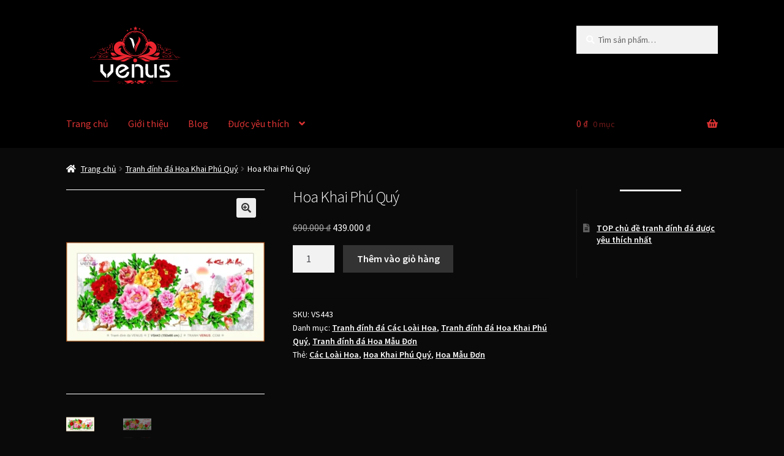

--- FILE ---
content_type: text/html; charset=UTF-8
request_url: https://www.tranhvenus.com/san-pham/hoa-khai-phu-quy-8/
body_size: 20501
content:
<!doctype html><html lang="vi"><head><meta charset="UTF-8"><link rel="preconnect" href="https://fonts.gstatic.com/" crossorigin /><meta name="viewport" content="width=device-width, initial-scale=1"><link rel="profile" href="https://gmpg.org/xfn/11"><link rel="pingback" href="https://www.tranhvenus.com/xmlrpc.php"><meta name='robots' content='index, follow, max-image-preview:large, max-snippet:-1, max-video-preview:-1' /><title>VS443 » Tranh đính đá Hoa Khai Phú Quý » rộng 1.5m » cao 0.66m (⭑ kích thước lớn)</title><meta name="description" content="VS443 Tranh đính đá Hoa Khai Phú Quý, ✅khổ tranh rộng 150x66 cm. ✅ Chủ đề Hoa Khai Phú Quý, hoa Mẫu Đơn, các loài hoa" /><link rel="canonical" href="https://www.tranhvenus.com/san-pham/hoa-khai-phu-quy-8/" /><meta property="og:locale" content="vi_VN" /><meta property="og:type" content="article" /><meta property="og:title" content="VS443 » Tranh đính đá Hoa Khai Phú Quý » rộng 1.5m » cao 0.66m (⭑ kích thước lớn)" /><meta property="og:description" content="VS443 Tranh đính đá Hoa Khai Phú Quý, ✅khổ tranh rộng 150x66 cm. ✅ Chủ đề Hoa Khai Phú Quý, hoa Mẫu Đơn, các loài hoa" /><meta property="og:url" content="https://www.tranhvenus.com/san-pham/hoa-khai-phu-quy-8/" /><meta property="og:site_name" content="Hãng tranh đính đá VENUS - Tranh Giá Rẻ VN" /><meta property="article:modified_time" content="2025-05-11T10:33:02+00:00" /><meta property="og:image" content="https://www.tranhvenus.com/wp-content/uploads/2021/08/VS443-tranh-dinh-da.webp" /><meta property="og:image:width" content="1000" /><meta property="og:image:height" content="1000" /><meta property="og:image:type" content="image/webp" /><meta name="twitter:card" content="summary_large_image" /> <script type="application/ld+json" class="yoast-schema-graph">{"@context":"https://schema.org","@graph":[{"@type":["WebPage","ItemPage"],"@id":"https://www.tranhvenus.com/san-pham/hoa-khai-phu-quy-8/","url":"https://www.tranhvenus.com/san-pham/hoa-khai-phu-quy-8/","name":"VS443 » Tranh đính đá Hoa Khai Phú Quý » rộng 1.5m » cao 0.66m (⭑ kích thước lớn)","isPartOf":{"@id":"https://www.tranhvenus.com/#website"},"primaryImageOfPage":{"@id":"https://www.tranhvenus.com/san-pham/hoa-khai-phu-quy-8/#primaryimage"},"image":{"@id":"https://www.tranhvenus.com/san-pham/hoa-khai-phu-quy-8/#primaryimage"},"thumbnailUrl":"https://cdn.tranhvenus.com/wp-content/uploads/2021/08/VS443-tranh-dinh-da.webp","datePublished":"2021-08-14T21:51:55+00:00","dateModified":"2025-05-11T10:33:02+00:00","description":"VS443 Tranh đính đá Hoa Khai Phú Quý, ✅khổ tranh rộng 150x66 cm. ✅ Chủ đề Hoa Khai Phú Quý, hoa Mẫu Đơn, các loài hoa","breadcrumb":{"@id":"https://www.tranhvenus.com/san-pham/hoa-khai-phu-quy-8/#breadcrumb"},"inLanguage":"vi","potentialAction":[{"@type":"ReadAction","target":["https://www.tranhvenus.com/san-pham/hoa-khai-phu-quy-8/"]}]},{"@type":"ImageObject","inLanguage":"vi","@id":"https://www.tranhvenus.com/san-pham/hoa-khai-phu-quy-8/#primaryimage","url":"https://cdn.tranhvenus.com/wp-content/uploads/2021/08/VS443-tranh-dinh-da.webp","contentUrl":"https://cdn.tranhvenus.com/wp-content/uploads/2021/08/VS443-tranh-dinh-da.webp","width":1000,"height":1000,"caption":"VS443 Tranh đính đá Hoa Khai Phú Quý kích thước rộng 1.5m + cao 0.66m (Chủ đề: Hoa Khai Phú Quý, hoa Mẫu Đơn, các loài hoa)"},{"@type":"BreadcrumbList","@id":"https://www.tranhvenus.com/san-pham/hoa-khai-phu-quy-8/#breadcrumb","itemListElement":[{"@type":"ListItem","position":1,"name":"Trang chủ","item":"https://www.tranhvenus.com/"},{"@type":"ListItem","position":2,"name":"Hãng tranh đính đá kim cương Venus ✭ Vẻ đẹp của nữ thần ✭","item":"https://www.tranhvenus.com/"},{"@type":"ListItem","position":3,"name":"Hoa Khai Phú Quý"}]},{"@type":"WebSite","@id":"https://www.tranhvenus.com/#website","url":"https://www.tranhvenus.com/","name":"Hãng tranh đính đá VENUS - Tranh Giá Rẻ VN","description":"Tranh đính đá VENUS là tranh giá rẻ tại VN. VENUS có nghĩa là SAO KIM.","publisher":{"@id":"https://www.tranhvenus.com/#organization"},"potentialAction":[{"@type":"SearchAction","target":{"@type":"EntryPoint","urlTemplate":"https://www.tranhvenus.com/?s={search_term_string}"},"query-input":{"@type":"PropertyValueSpecification","valueRequired":true,"valueName":"search_term_string"}}],"inLanguage":"vi"},{"@type":"Organization","@id":"https://www.tranhvenus.com/#organization","name":"Hãng tranh đính đá VENUS (SAO KIM)","url":"https://www.tranhvenus.com/","logo":{"@type":"ImageObject","inLanguage":"vi","@id":"https://www.tranhvenus.com/#/schema/logo/image/","url":"https://cdn.tranhvenus.com/wp-content/uploads/2021/08/Logo-512x512-1.png","contentUrl":"https://cdn.tranhvenus.com/wp-content/uploads/2021/08/Logo-512x512-1.png","width":512,"height":512,"caption":"Hãng tranh đính đá VENUS (SAO KIM)"},"image":{"@id":"https://www.tranhvenus.com/#/schema/logo/image/"}}]}</script> <link rel='dns-prefetch' href='//fonts.googleapis.com' /><link rel='dns-prefetch' href='//www.tranhvenus.com' /><link rel='dns-prefetch' href='//cdn.tranhvenus.com' /><link rel='dns-prefetch' href='//fonts.gstatic.com' /><link rel="alternate" type="application/rss+xml" title="Dòng thông tin Hãng tranh đính đá VENUS - Tranh Giá Rẻ VN &raquo;" href="https://www.tranhvenus.com/feed/" /><link rel="alternate" type="application/rss+xml" title="Hãng tranh đính đá VENUS - Tranh Giá Rẻ VN &raquo; Dòng bình luận" href="https://www.tranhvenus.com/comments/feed/" /><link rel="alternate" type="application/rss+xml" title="Hãng tranh đính đá VENUS - Tranh Giá Rẻ VN &raquo; Hoa Khai Phú Quý Dòng bình luận" href="https://www.tranhvenus.com/san-pham/hoa-khai-phu-quy-8/feed/" /><link rel="alternate" title="oNhúng (JSON)" type="application/json+oembed" href="https://www.tranhvenus.com/wp-json/oembed/1.0/embed?url=https%3A%2F%2Fwww.tranhvenus.com%2Fsan-pham%2Fhoa-khai-phu-quy-8%2F" /><link rel="alternate" title="oNhúng (XML)" type="text/xml+oembed" href="https://www.tranhvenus.com/wp-json/oembed/1.0/embed?url=https%3A%2F%2Fwww.tranhvenus.com%2Fsan-pham%2Fhoa-khai-phu-quy-8%2F&#038;format=xml" /><style id='wp-img-auto-sizes-contain-inline-css'>img:is([sizes=auto i],[sizes^="auto," i]){contain-intrinsic-size:3000px 1500px}
/*# sourceURL=wp-img-auto-sizes-contain-inline-css */</style> <script src="[data-uri]" defer></script><script data-optimized="1" src="https://www.tranhvenus.com/wp-content/plugins/litespeed-cache/assets/js/webfontloader.min.js" defer></script> <link data-optimized="1" rel='stylesheet' id='wp-block-library-css' href='https://www.tranhvenus.com/wp-content/litespeed/css/9929751e1d3046bb82932854a5a7f3ef.css?ver=7f3ef' media='all' /><style id='wp-block-heading-inline-css'>h1:where(.wp-block-heading).has-background,h2:where(.wp-block-heading).has-background,h3:where(.wp-block-heading).has-background,h4:where(.wp-block-heading).has-background,h5:where(.wp-block-heading).has-background,h6:where(.wp-block-heading).has-background{padding:1.25em 2.375em}h1.has-text-align-left[style*=writing-mode]:where([style*=vertical-lr]),h1.has-text-align-right[style*=writing-mode]:where([style*=vertical-rl]),h2.has-text-align-left[style*=writing-mode]:where([style*=vertical-lr]),h2.has-text-align-right[style*=writing-mode]:where([style*=vertical-rl]),h3.has-text-align-left[style*=writing-mode]:where([style*=vertical-lr]),h3.has-text-align-right[style*=writing-mode]:where([style*=vertical-rl]),h4.has-text-align-left[style*=writing-mode]:where([style*=vertical-lr]),h4.has-text-align-right[style*=writing-mode]:where([style*=vertical-rl]),h5.has-text-align-left[style*=writing-mode]:where([style*=vertical-lr]),h5.has-text-align-right[style*=writing-mode]:where([style*=vertical-rl]),h6.has-text-align-left[style*=writing-mode]:where([style*=vertical-lr]),h6.has-text-align-right[style*=writing-mode]:where([style*=vertical-rl]){rotate:180deg}
/*# sourceURL=https://www.tranhvenus.com/wp-includes/blocks/heading/style.min.css */</style><style id='wp-block-latest-posts-inline-css'>.wp-block-latest-posts{box-sizing:border-box}.wp-block-latest-posts.alignleft{margin-right:2em}.wp-block-latest-posts.alignright{margin-left:2em}.wp-block-latest-posts.wp-block-latest-posts__list{list-style:none}.wp-block-latest-posts.wp-block-latest-posts__list li{clear:both;overflow-wrap:break-word}.wp-block-latest-posts.is-grid{display:flex;flex-wrap:wrap}.wp-block-latest-posts.is-grid li{margin:0 1.25em 1.25em 0;width:100%}@media (min-width:600px){.wp-block-latest-posts.columns-2 li{width:calc(50% - .625em)}.wp-block-latest-posts.columns-2 li:nth-child(2n){margin-right:0}.wp-block-latest-posts.columns-3 li{width:calc(33.33333% - .83333em)}.wp-block-latest-posts.columns-3 li:nth-child(3n){margin-right:0}.wp-block-latest-posts.columns-4 li{width:calc(25% - .9375em)}.wp-block-latest-posts.columns-4 li:nth-child(4n){margin-right:0}.wp-block-latest-posts.columns-5 li{width:calc(20% - 1em)}.wp-block-latest-posts.columns-5 li:nth-child(5n){margin-right:0}.wp-block-latest-posts.columns-6 li{width:calc(16.66667% - 1.04167em)}.wp-block-latest-posts.columns-6 li:nth-child(6n){margin-right:0}}:root :where(.wp-block-latest-posts.is-grid){padding:0}:root :where(.wp-block-latest-posts.wp-block-latest-posts__list){padding-left:0}.wp-block-latest-posts__post-author,.wp-block-latest-posts__post-date{display:block;font-size:.8125em}.wp-block-latest-posts__post-excerpt,.wp-block-latest-posts__post-full-content{margin-bottom:1em;margin-top:.5em}.wp-block-latest-posts__featured-image a{display:inline-block}.wp-block-latest-posts__featured-image img{height:auto;max-width:100%;width:auto}.wp-block-latest-posts__featured-image.alignleft{float:left;margin-right:1em}.wp-block-latest-posts__featured-image.alignright{float:right;margin-left:1em}.wp-block-latest-posts__featured-image.aligncenter{margin-bottom:1em;text-align:center}
/*# sourceURL=https://www.tranhvenus.com/wp-includes/blocks/latest-posts/style.min.css */</style><style id='wp-block-list-inline-css'>ol,ul{box-sizing:border-box}:root :where(.wp-block-list.has-background){padding:1.25em 2.375em}
/*# sourceURL=https://www.tranhvenus.com/wp-includes/blocks/list/style.min.css */</style><style id='wp-block-paragraph-inline-css'>.is-small-text{font-size:.875em}.is-regular-text{font-size:1em}.is-large-text{font-size:2.25em}.is-larger-text{font-size:3em}.has-drop-cap:not(:focus):first-letter{float:left;font-size:8.4em;font-style:normal;font-weight:100;line-height:.68;margin:.05em .1em 0 0;text-transform:uppercase}body.rtl .has-drop-cap:not(:focus):first-letter{float:none;margin-left:.1em}p.has-drop-cap.has-background{overflow:hidden}:root :where(p.has-background){padding:1.25em 2.375em}:where(p.has-text-color:not(.has-link-color)) a{color:inherit}p.has-text-align-left[style*="writing-mode:vertical-lr"],p.has-text-align-right[style*="writing-mode:vertical-rl"]{rotate:180deg}
/*# sourceURL=https://www.tranhvenus.com/wp-includes/blocks/paragraph/style.min.css */</style><style id='wp-block-separator-inline-css'>@charset "UTF-8";.wp-block-separator{border:none;border-top:2px solid}:root :where(.wp-block-separator.is-style-dots){height:auto;line-height:1;text-align:center}:root :where(.wp-block-separator.is-style-dots):before{color:currentColor;content:"···";font-family:serif;font-size:1.5em;letter-spacing:2em;padding-left:2em}.wp-block-separator.is-style-dots{background:none!important;border:none!important}
/*# sourceURL=https://www.tranhvenus.com/wp-includes/blocks/separator/style.min.css */</style><style id='wp-block-separator-theme-inline-css'>.wp-block-separator.has-css-opacity{opacity:.4}.wp-block-separator{border:none;border-bottom:2px solid;margin-left:auto;margin-right:auto}.wp-block-separator.has-alpha-channel-opacity{opacity:1}.wp-block-separator:not(.is-style-wide):not(.is-style-dots){width:100px}.wp-block-separator.has-background:not(.is-style-dots){border-bottom:none;height:1px}.wp-block-separator.has-background:not(.is-style-wide):not(.is-style-dots){height:2px}
/*# sourceURL=https://www.tranhvenus.com/wp-includes/blocks/separator/theme.min.css */</style><link data-optimized="1" rel='stylesheet' id='wc-blocks-style-css' href='https://www.tranhvenus.com/wp-content/litespeed/css/a0da5f0a5d9dc36f261276f3069b2f37.css?ver=b2f37' media='all' /><style id='global-styles-inline-css'>:root{--wp--preset--aspect-ratio--square: 1;--wp--preset--aspect-ratio--4-3: 4/3;--wp--preset--aspect-ratio--3-4: 3/4;--wp--preset--aspect-ratio--3-2: 3/2;--wp--preset--aspect-ratio--2-3: 2/3;--wp--preset--aspect-ratio--16-9: 16/9;--wp--preset--aspect-ratio--9-16: 9/16;--wp--preset--color--black: #000000;--wp--preset--color--cyan-bluish-gray: #abb8c3;--wp--preset--color--white: #ffffff;--wp--preset--color--pale-pink: #f78da7;--wp--preset--color--vivid-red: #cf2e2e;--wp--preset--color--luminous-vivid-orange: #ff6900;--wp--preset--color--luminous-vivid-amber: #fcb900;--wp--preset--color--light-green-cyan: #7bdcb5;--wp--preset--color--vivid-green-cyan: #00d084;--wp--preset--color--pale-cyan-blue: #8ed1fc;--wp--preset--color--vivid-cyan-blue: #0693e3;--wp--preset--color--vivid-purple: #9b51e0;--wp--preset--gradient--vivid-cyan-blue-to-vivid-purple: linear-gradient(135deg,rgb(6,147,227) 0%,rgb(155,81,224) 100%);--wp--preset--gradient--light-green-cyan-to-vivid-green-cyan: linear-gradient(135deg,rgb(122,220,180) 0%,rgb(0,208,130) 100%);--wp--preset--gradient--luminous-vivid-amber-to-luminous-vivid-orange: linear-gradient(135deg,rgb(252,185,0) 0%,rgb(255,105,0) 100%);--wp--preset--gradient--luminous-vivid-orange-to-vivid-red: linear-gradient(135deg,rgb(255,105,0) 0%,rgb(207,46,46) 100%);--wp--preset--gradient--very-light-gray-to-cyan-bluish-gray: linear-gradient(135deg,rgb(238,238,238) 0%,rgb(169,184,195) 100%);--wp--preset--gradient--cool-to-warm-spectrum: linear-gradient(135deg,rgb(74,234,220) 0%,rgb(151,120,209) 20%,rgb(207,42,186) 40%,rgb(238,44,130) 60%,rgb(251,105,98) 80%,rgb(254,248,76) 100%);--wp--preset--gradient--blush-light-purple: linear-gradient(135deg,rgb(255,206,236) 0%,rgb(152,150,240) 100%);--wp--preset--gradient--blush-bordeaux: linear-gradient(135deg,rgb(254,205,165) 0%,rgb(254,45,45) 50%,rgb(107,0,62) 100%);--wp--preset--gradient--luminous-dusk: linear-gradient(135deg,rgb(255,203,112) 0%,rgb(199,81,192) 50%,rgb(65,88,208) 100%);--wp--preset--gradient--pale-ocean: linear-gradient(135deg,rgb(255,245,203) 0%,rgb(182,227,212) 50%,rgb(51,167,181) 100%);--wp--preset--gradient--electric-grass: linear-gradient(135deg,rgb(202,248,128) 0%,rgb(113,206,126) 100%);--wp--preset--gradient--midnight: linear-gradient(135deg,rgb(2,3,129) 0%,rgb(40,116,252) 100%);--wp--preset--font-size--small: 14px;--wp--preset--font-size--medium: 23px;--wp--preset--font-size--large: 26px;--wp--preset--font-size--x-large: 42px;--wp--preset--font-size--normal: 16px;--wp--preset--font-size--huge: 37px;--wp--preset--spacing--20: 0.44rem;--wp--preset--spacing--30: 0.67rem;--wp--preset--spacing--40: 1rem;--wp--preset--spacing--50: 1.5rem;--wp--preset--spacing--60: 2.25rem;--wp--preset--spacing--70: 3.38rem;--wp--preset--spacing--80: 5.06rem;--wp--preset--shadow--natural: 6px 6px 9px rgba(0, 0, 0, 0.2);--wp--preset--shadow--deep: 12px 12px 50px rgba(0, 0, 0, 0.4);--wp--preset--shadow--sharp: 6px 6px 0px rgba(0, 0, 0, 0.2);--wp--preset--shadow--outlined: 6px 6px 0px -3px rgb(255, 255, 255), 6px 6px rgb(0, 0, 0);--wp--preset--shadow--crisp: 6px 6px 0px rgb(0, 0, 0);}:root :where(.is-layout-flow) > :first-child{margin-block-start: 0;}:root :where(.is-layout-flow) > :last-child{margin-block-end: 0;}:root :where(.is-layout-flow) > *{margin-block-start: 24px;margin-block-end: 0;}:root :where(.is-layout-constrained) > :first-child{margin-block-start: 0;}:root :where(.is-layout-constrained) > :last-child{margin-block-end: 0;}:root :where(.is-layout-constrained) > *{margin-block-start: 24px;margin-block-end: 0;}:root :where(.is-layout-flex){gap: 24px;}:root :where(.is-layout-grid){gap: 24px;}body .is-layout-flex{display: flex;}.is-layout-flex{flex-wrap: wrap;align-items: center;}.is-layout-flex > :is(*, div){margin: 0;}body .is-layout-grid{display: grid;}.is-layout-grid > :is(*, div){margin: 0;}.has-black-color{color: var(--wp--preset--color--black) !important;}.has-cyan-bluish-gray-color{color: var(--wp--preset--color--cyan-bluish-gray) !important;}.has-white-color{color: var(--wp--preset--color--white) !important;}.has-pale-pink-color{color: var(--wp--preset--color--pale-pink) !important;}.has-vivid-red-color{color: var(--wp--preset--color--vivid-red) !important;}.has-luminous-vivid-orange-color{color: var(--wp--preset--color--luminous-vivid-orange) !important;}.has-luminous-vivid-amber-color{color: var(--wp--preset--color--luminous-vivid-amber) !important;}.has-light-green-cyan-color{color: var(--wp--preset--color--light-green-cyan) !important;}.has-vivid-green-cyan-color{color: var(--wp--preset--color--vivid-green-cyan) !important;}.has-pale-cyan-blue-color{color: var(--wp--preset--color--pale-cyan-blue) !important;}.has-vivid-cyan-blue-color{color: var(--wp--preset--color--vivid-cyan-blue) !important;}.has-vivid-purple-color{color: var(--wp--preset--color--vivid-purple) !important;}.has-black-background-color{background-color: var(--wp--preset--color--black) !important;}.has-cyan-bluish-gray-background-color{background-color: var(--wp--preset--color--cyan-bluish-gray) !important;}.has-white-background-color{background-color: var(--wp--preset--color--white) !important;}.has-pale-pink-background-color{background-color: var(--wp--preset--color--pale-pink) !important;}.has-vivid-red-background-color{background-color: var(--wp--preset--color--vivid-red) !important;}.has-luminous-vivid-orange-background-color{background-color: var(--wp--preset--color--luminous-vivid-orange) !important;}.has-luminous-vivid-amber-background-color{background-color: var(--wp--preset--color--luminous-vivid-amber) !important;}.has-light-green-cyan-background-color{background-color: var(--wp--preset--color--light-green-cyan) !important;}.has-vivid-green-cyan-background-color{background-color: var(--wp--preset--color--vivid-green-cyan) !important;}.has-pale-cyan-blue-background-color{background-color: var(--wp--preset--color--pale-cyan-blue) !important;}.has-vivid-cyan-blue-background-color{background-color: var(--wp--preset--color--vivid-cyan-blue) !important;}.has-vivid-purple-background-color{background-color: var(--wp--preset--color--vivid-purple) !important;}.has-black-border-color{border-color: var(--wp--preset--color--black) !important;}.has-cyan-bluish-gray-border-color{border-color: var(--wp--preset--color--cyan-bluish-gray) !important;}.has-white-border-color{border-color: var(--wp--preset--color--white) !important;}.has-pale-pink-border-color{border-color: var(--wp--preset--color--pale-pink) !important;}.has-vivid-red-border-color{border-color: var(--wp--preset--color--vivid-red) !important;}.has-luminous-vivid-orange-border-color{border-color: var(--wp--preset--color--luminous-vivid-orange) !important;}.has-luminous-vivid-amber-border-color{border-color: var(--wp--preset--color--luminous-vivid-amber) !important;}.has-light-green-cyan-border-color{border-color: var(--wp--preset--color--light-green-cyan) !important;}.has-vivid-green-cyan-border-color{border-color: var(--wp--preset--color--vivid-green-cyan) !important;}.has-pale-cyan-blue-border-color{border-color: var(--wp--preset--color--pale-cyan-blue) !important;}.has-vivid-cyan-blue-border-color{border-color: var(--wp--preset--color--vivid-cyan-blue) !important;}.has-vivid-purple-border-color{border-color: var(--wp--preset--color--vivid-purple) !important;}.has-vivid-cyan-blue-to-vivid-purple-gradient-background{background: var(--wp--preset--gradient--vivid-cyan-blue-to-vivid-purple) !important;}.has-light-green-cyan-to-vivid-green-cyan-gradient-background{background: var(--wp--preset--gradient--light-green-cyan-to-vivid-green-cyan) !important;}.has-luminous-vivid-amber-to-luminous-vivid-orange-gradient-background{background: var(--wp--preset--gradient--luminous-vivid-amber-to-luminous-vivid-orange) !important;}.has-luminous-vivid-orange-to-vivid-red-gradient-background{background: var(--wp--preset--gradient--luminous-vivid-orange-to-vivid-red) !important;}.has-very-light-gray-to-cyan-bluish-gray-gradient-background{background: var(--wp--preset--gradient--very-light-gray-to-cyan-bluish-gray) !important;}.has-cool-to-warm-spectrum-gradient-background{background: var(--wp--preset--gradient--cool-to-warm-spectrum) !important;}.has-blush-light-purple-gradient-background{background: var(--wp--preset--gradient--blush-light-purple) !important;}.has-blush-bordeaux-gradient-background{background: var(--wp--preset--gradient--blush-bordeaux) !important;}.has-luminous-dusk-gradient-background{background: var(--wp--preset--gradient--luminous-dusk) !important;}.has-pale-ocean-gradient-background{background: var(--wp--preset--gradient--pale-ocean) !important;}.has-electric-grass-gradient-background{background: var(--wp--preset--gradient--electric-grass) !important;}.has-midnight-gradient-background{background: var(--wp--preset--gradient--midnight) !important;}.has-small-font-size{font-size: var(--wp--preset--font-size--small) !important;}.has-medium-font-size{font-size: var(--wp--preset--font-size--medium) !important;}.has-large-font-size{font-size: var(--wp--preset--font-size--large) !important;}.has-x-large-font-size{font-size: var(--wp--preset--font-size--x-large) !important;}
/*# sourceURL=global-styles-inline-css */</style><style id='classic-theme-styles-inline-css'>/*! This file is auto-generated */
.wp-block-button__link{color:#fff;background-color:#32373c;border-radius:9999px;box-shadow:none;text-decoration:none;padding:calc(.667em + 2px) calc(1.333em + 2px);font-size:1.125em}.wp-block-file__button{background:#32373c;color:#fff;text-decoration:none}
/*# sourceURL=/wp-includes/css/classic-themes.min.css */</style><link data-optimized="1" rel='stylesheet' id='storefront-gutenberg-blocks-css' href='https://www.tranhvenus.com/wp-content/litespeed/css/0784a3e13ab0a81aef9e1724512848d0.css?ver=848d0' media='all' /><style id='storefront-gutenberg-blocks-inline-css'>.wp-block-button__link:not(.has-text-color) {
					color: #333333;
				}

				.wp-block-button__link:not(.has-text-color):hover,
				.wp-block-button__link:not(.has-text-color):focus,
				.wp-block-button__link:not(.has-text-color):active {
					color: #333333;
				}

				.wp-block-button__link:not(.has-background) {
					background-color: #eeeeee;
				}

				.wp-block-button__link:not(.has-background):hover,
				.wp-block-button__link:not(.has-background):focus,
				.wp-block-button__link:not(.has-background):active {
					border-color: #d5d5d5;
					background-color: #d5d5d5;
				}

				.wc-block-grid__products .wc-block-grid__product .wp-block-button__link {
					background-color: #eeeeee;
					border-color: #eeeeee;
					color: #333333;
				}

				.wp-block-quote footer,
				.wp-block-quote cite,
				.wp-block-quote__citation {
					color: #ffffff;
				}

				.wp-block-pullquote cite,
				.wp-block-pullquote footer,
				.wp-block-pullquote__citation {
					color: #ffffff;
				}

				.wp-block-image figcaption {
					color: #ffffff;
				}

				.wp-block-separator.is-style-dots::before {
					color: #000000;
				}

				.wp-block-file a.wp-block-file__button {
					color: #333333;
					background-color: #eeeeee;
					border-color: #eeeeee;
				}

				.wp-block-file a.wp-block-file__button:hover,
				.wp-block-file a.wp-block-file__button:focus,
				.wp-block-file a.wp-block-file__button:active {
					color: #333333;
					background-color: #d5d5d5;
				}

				.wp-block-code,
				.wp-block-preformatted pre {
					color: #ffffff;
				}

				.wp-block-table:not( .has-background ):not( .is-style-stripes ) tbody tr:nth-child(2n) td {
					background-color: #080808;
				}

				.wp-block-cover .wp-block-cover__inner-container h1:not(.has-text-color),
				.wp-block-cover .wp-block-cover__inner-container h2:not(.has-text-color),
				.wp-block-cover .wp-block-cover__inner-container h3:not(.has-text-color),
				.wp-block-cover .wp-block-cover__inner-container h4:not(.has-text-color),
				.wp-block-cover .wp-block-cover__inner-container h5:not(.has-text-color),
				.wp-block-cover .wp-block-cover__inner-container h6:not(.has-text-color) {
					color: #1c420f;
				}

				div.wc-block-components-price-slider__range-input-progress,
				.rtl .wc-block-components-price-slider__range-input-progress {
					--range-color: #dd9933;
				}

				/* Target only IE11 */
				@media all and (-ms-high-contrast: none), (-ms-high-contrast: active) {
					.wc-block-components-price-slider__range-input-progress {
						background: #dd9933;
					}
				}

				.wc-block-components-button:not(.is-link) {
					background-color: #333333;
					color: #ffffff;
				}

				.wc-block-components-button:not(.is-link):hover,
				.wc-block-components-button:not(.is-link):focus,
				.wc-block-components-button:not(.is-link):active {
					background-color: #1a1a1a;
					color: #ffffff;
				}

				.wc-block-components-button:not(.is-link):disabled {
					background-color: #333333;
					color: #ffffff;
				}

				.wc-block-cart__submit-container {
					background-color: #0a0a0a;
				}

				.wc-block-cart__submit-container::before {
					color: rgba(80,80,80,0.5);
				}

				.wc-block-components-order-summary-item__quantity {
					background-color: #0a0a0a;
					border-color: #ffffff;
					box-shadow: 0 0 0 2px #0a0a0a;
					color: #ffffff;
				}
			
/*# sourceURL=storefront-gutenberg-blocks-inline-css */</style><link data-optimized="1" rel='stylesheet' id='kk-star-ratings-css' href='https://www.tranhvenus.com/wp-content/litespeed/css/1d473585508babd281b9f6eeadd7f8a9.css?ver=7f8a9' media='all' /><link data-optimized="1" rel='stylesheet' id='photoswipe-css' href='https://www.tranhvenus.com/wp-content/litespeed/css/1728320cac77589b2d36cb826de40236.css?ver=40236' media='all' /><link data-optimized="1" rel='stylesheet' id='photoswipe-default-skin-css' href='https://www.tranhvenus.com/wp-content/litespeed/css/eab37d3a524123694b6c66b5d3d48b09.css?ver=48b09' media='all' /><style id='woocommerce-inline-inline-css'>.woocommerce form .form-row .required { visibility: visible; }
/*# sourceURL=woocommerce-inline-inline-css */</style><link data-optimized="1" rel='stylesheet' id='storefront-style-css' href='https://www.tranhvenus.com/wp-content/litespeed/css/ca4cdc1521fb2732affd07620479d657.css?ver=9d657' media='all' /><style id='storefront-style-inline-css'>.main-navigation ul li a,
			.site-title a,
			ul.menu li a,
			.site-branding h1 a,
			button.menu-toggle,
			button.menu-toggle:hover,
			.handheld-navigation .dropdown-toggle {
				color: #dd3333;
			}

			button.menu-toggle,
			button.menu-toggle:hover {
				border-color: #dd3333;
			}

			.main-navigation ul li a:hover,
			.main-navigation ul li:hover > a,
			.site-title a:hover,
			.site-header ul.menu li.current-menu-item > a {
				color: #ff7474;
			}

			table:not( .has-background ) th {
				background-color: #030303;
			}

			table:not( .has-background ) tbody td {
				background-color: #080808;
			}

			table:not( .has-background ) tbody tr:nth-child(2n) td,
			fieldset,
			fieldset legend {
				background-color: #060606;
			}

			.site-header,
			.secondary-navigation ul ul,
			.main-navigation ul.menu > li.menu-item-has-children:after,
			.secondary-navigation ul.menu ul,
			.storefront-handheld-footer-bar,
			.storefront-handheld-footer-bar ul li > a,
			.storefront-handheld-footer-bar ul li.search .site-search,
			button.menu-toggle,
			button.menu-toggle:hover {
				background-color: #000000;
			}

			p.site-description,
			.site-header,
			.storefront-handheld-footer-bar {
				color: #000000;
			}

			button.menu-toggle:after,
			button.menu-toggle:before,
			button.menu-toggle span:before {
				background-color: #dd3333;
			}

			h1, h2, h3, h4, h5, h6, .wc-block-grid__product-title {
				color: #000000;
			}

			.widget h1 {
				border-bottom-color: #000000;
			}

			body,
			.secondary-navigation a {
				color: #ffffff;
			}

			.widget-area .widget a,
			.hentry .entry-header .posted-on a,
			.hentry .entry-header .post-author a,
			.hentry .entry-header .post-comments a,
			.hentry .entry-header .byline a {
				color: #ffffff;
			}

			a {
				color: #dd9933;
			}

			a:focus,
			button:focus,
			.button.alt:focus,
			input:focus,
			textarea:focus,
			input[type="button"]:focus,
			input[type="reset"]:focus,
			input[type="submit"]:focus,
			input[type="email"]:focus,
			input[type="tel"]:focus,
			input[type="url"]:focus,
			input[type="password"]:focus,
			input[type="search"]:focus {
				outline-color: #dd9933;
			}

			button, input[type="button"], input[type="reset"], input[type="submit"], .button, .widget a.button {
				background-color: #eeeeee;
				border-color: #eeeeee;
				color: #333333;
			}

			button:hover, input[type="button"]:hover, input[type="reset"]:hover, input[type="submit"]:hover, .button:hover, .widget a.button:hover {
				background-color: #d5d5d5;
				border-color: #d5d5d5;
				color: #333333;
			}

			button.alt, input[type="button"].alt, input[type="reset"].alt, input[type="submit"].alt, .button.alt, .widget-area .widget a.button.alt {
				background-color: #333333;
				border-color: #333333;
				color: #ffffff;
			}

			button.alt:hover, input[type="button"].alt:hover, input[type="reset"].alt:hover, input[type="submit"].alt:hover, .button.alt:hover, .widget-area .widget a.button.alt:hover {
				background-color: #1a1a1a;
				border-color: #1a1a1a;
				color: #ffffff;
			}

			.pagination .page-numbers li .page-numbers.current {
				background-color: #000000;
				color: #f5f5f5;
			}

			#comments .comment-list .comment-content .comment-text {
				background-color: #030303;
			}

			.site-footer {
				background-color: #000000;
				color: #ffffff;
			}

			.site-footer a:not(.button):not(.components-button) {
				color: #dd3333;
			}

			.site-footer .storefront-handheld-footer-bar a:not(.button):not(.components-button) {
				color: #dd3333;
			}

			.site-footer h1, .site-footer h2, .site-footer h3, .site-footer h4, .site-footer h5, .site-footer h6, .site-footer .widget .widget-title, .site-footer .widget .widgettitle {
				color: #333333;
			}

			.page-template-template-homepage.has-post-thumbnail .type-page.has-post-thumbnail .entry-title {
				color: #1c420f;
			}

			.page-template-template-homepage.has-post-thumbnail .type-page.has-post-thumbnail .entry-content {
				color: #06330a;
			}

			@media screen and ( min-width: 768px ) {
				.secondary-navigation ul.menu a:hover {
					color: #191919;
				}

				.secondary-navigation ul.menu a {
					color: #000000;
				}

				.main-navigation ul.menu ul.sub-menu,
				.main-navigation ul.nav-menu ul.children {
					background-color: #000000;
				}

				.site-header {
					border-bottom-color: #000000;
				}
			}
/*# sourceURL=storefront-style-inline-css */</style><link data-optimized="1" rel='stylesheet' id='storefront-icons-css' href='https://www.tranhvenus.com/wp-content/litespeed/css/5890408bf5e64c3e17a32a3d5b6ef359.css?ver=ef359' media='all' /><link data-optimized="1" rel='stylesheet' id='storefront-jetpack-widgets-css' href='https://www.tranhvenus.com/wp-content/litespeed/css/94af4920bbd569cb09a8d4ae2aaf7733.css?ver=f7733' media='all' /><link data-optimized="1" rel='stylesheet' id='storefront-woocommerce-style-css' href='https://www.tranhvenus.com/wp-content/litespeed/css/3aa90f844b02f574b882aee88c0de741.css?ver=de741' media='all' /><style id='storefront-woocommerce-style-inline-css'>@font-face {
				font-family: star;
				src: url(https://www.tranhvenus.com/wp-content/plugins/woocommerce/assets/fonts/star.eot);
				src:
					url(https://www.tranhvenus.com/wp-content/plugins/woocommerce/assets/fonts/star.eot?#iefix) format("embedded-opentype"),
					url(https://www.tranhvenus.com/wp-content/plugins/woocommerce/assets/fonts/star.woff) format("woff"),
					url(https://www.tranhvenus.com/wp-content/plugins/woocommerce/assets/fonts/star.ttf) format("truetype"),
					url(https://www.tranhvenus.com/wp-content/plugins/woocommerce/assets/fonts/star.svg#star) format("svg");
				font-weight: 400;
				font-style: normal;
			}
			@font-face {
				font-family: WooCommerce;
				src: url(https://www.tranhvenus.com/wp-content/plugins/woocommerce/assets/fonts/WooCommerce.eot);
				src:
					url(https://www.tranhvenus.com/wp-content/plugins/woocommerce/assets/fonts/WooCommerce.eot?#iefix) format("embedded-opentype"),
					url(https://www.tranhvenus.com/wp-content/plugins/woocommerce/assets/fonts/WooCommerce.woff) format("woff"),
					url(https://www.tranhvenus.com/wp-content/plugins/woocommerce/assets/fonts/WooCommerce.ttf) format("truetype"),
					url(https://www.tranhvenus.com/wp-content/plugins/woocommerce/assets/fonts/WooCommerce.svg#WooCommerce) format("svg");
				font-weight: 400;
				font-style: normal;
			}

			a.cart-contents,
			.site-header-cart .widget_shopping_cart a {
				color: #dd3333;
			}

			a.cart-contents:hover,
			.site-header-cart .widget_shopping_cart a:hover,
			.site-header-cart:hover > li > a {
				color: #ff7474;
			}

			table.cart td.product-remove,
			table.cart td.actions {
				border-top-color: #0a0a0a;
			}

			.storefront-handheld-footer-bar ul li.cart .count {
				background-color: #dd3333;
				color: #000000;
				border-color: #000000;
			}

			.woocommerce-tabs ul.tabs li.active a,
			ul.products li.product .price,
			.onsale,
			.wc-block-grid__product-onsale,
			.widget_search form:before,
			.widget_product_search form:before {
				color: #ffffff;
			}

			.woocommerce-breadcrumb a,
			a.woocommerce-review-link,
			.product_meta a {
				color: #ffffff;
			}

			.wc-block-grid__product-onsale,
			.onsale {
				border-color: #ffffff;
			}

			.star-rating span:before,
			.quantity .plus, .quantity .minus,
			p.stars a:hover:after,
			p.stars a:after,
			.star-rating span:before,
			#payment .payment_methods li input[type=radio]:first-child:checked+label:before {
				color: #dd9933;
			}

			.widget_price_filter .ui-slider .ui-slider-range,
			.widget_price_filter .ui-slider .ui-slider-handle {
				background-color: #dd9933;
			}

			.order_details {
				background-color: #030303;
			}

			.order_details > li {
				border-bottom: 1px dotted #000000;
			}

			.order_details:before,
			.order_details:after {
				background: -webkit-linear-gradient(transparent 0,transparent 0),-webkit-linear-gradient(135deg,#030303 33.33%,transparent 33.33%),-webkit-linear-gradient(45deg,#030303 33.33%,transparent 33.33%)
			}

			#order_review {
				background-color: #0a0a0a;
			}

			#payment .payment_methods > li .payment_box,
			#payment .place-order {
				background-color: #050505;
			}

			#payment .payment_methods > li:not(.woocommerce-notice) {
				background-color: #000000;
			}

			#payment .payment_methods > li:not(.woocommerce-notice):hover {
				background-color: #000000;
			}

			.woocommerce-pagination .page-numbers li .page-numbers.current {
				background-color: #000000;
				color: #f5f5f5;
			}

			.wc-block-grid__product-onsale,
			.onsale,
			.woocommerce-pagination .page-numbers li .page-numbers:not(.current) {
				color: #ffffff;
			}

			p.stars a:before,
			p.stars a:hover~a:before,
			p.stars.selected a.active~a:before {
				color: #ffffff;
			}

			p.stars.selected a.active:before,
			p.stars:hover a:before,
			p.stars.selected a:not(.active):before,
			p.stars.selected a.active:before {
				color: #dd9933;
			}

			.single-product div.product .woocommerce-product-gallery .woocommerce-product-gallery__trigger {
				background-color: #eeeeee;
				color: #333333;
			}

			.single-product div.product .woocommerce-product-gallery .woocommerce-product-gallery__trigger:hover {
				background-color: #d5d5d5;
				border-color: #d5d5d5;
				color: #333333;
			}

			.button.added_to_cart:focus,
			.button.wc-forward:focus {
				outline-color: #dd9933;
			}

			.added_to_cart,
			.site-header-cart .widget_shopping_cart a.button,
			.wc-block-grid__products .wc-block-grid__product .wp-block-button__link {
				background-color: #eeeeee;
				border-color: #eeeeee;
				color: #333333;
			}

			.added_to_cart:hover,
			.site-header-cart .widget_shopping_cart a.button:hover,
			.wc-block-grid__products .wc-block-grid__product .wp-block-button__link:hover {
				background-color: #d5d5d5;
				border-color: #d5d5d5;
				color: #333333;
			}

			.added_to_cart.alt, .added_to_cart, .widget a.button.checkout {
				background-color: #333333;
				border-color: #333333;
				color: #ffffff;
			}

			.added_to_cart.alt:hover, .added_to_cart:hover, .widget a.button.checkout:hover {
				background-color: #1a1a1a;
				border-color: #1a1a1a;
				color: #ffffff;
			}

			.button.loading {
				color: #eeeeee;
			}

			.button.loading:hover {
				background-color: #eeeeee;
			}

			.button.loading:after {
				color: #333333;
			}

			@media screen and ( min-width: 768px ) {
				.site-header-cart .widget_shopping_cart,
				.site-header .product_list_widget li .quantity {
					color: #000000;
				}

				.site-header-cart .widget_shopping_cart .buttons,
				.site-header-cart .widget_shopping_cart .total {
					background-color: #000000;
				}

				.site-header-cart .widget_shopping_cart {
					background-color: #000000;
				}
			}
				.storefront-product-pagination a {
					color: #ffffff;
					background-color: #0a0a0a;
				}
				.storefront-sticky-add-to-cart {
					color: #ffffff;
					background-color: #0a0a0a;
				}

				.storefront-sticky-add-to-cart a:not(.button) {
					color: #dd3333;
				}
/*# sourceURL=storefront-woocommerce-style-inline-css */</style><link data-optimized="1" rel='stylesheet' id='storefront-child-style-css' href='https://www.tranhvenus.com/wp-content/litespeed/css/262171d03340c2a0f5fc43f42f876042.css?ver=76042' media='all' /><link data-optimized="1" rel='stylesheet' id='storefront-woocommerce-brands-style-css' href='https://www.tranhvenus.com/wp-content/litespeed/css/3ac4290754021cd213da43a9197e0744.css?ver=e0744' media='all' /><link rel="https://api.w.org/" href="https://www.tranhvenus.com/wp-json/" /><link rel="alternate" title="JSON" type="application/json" href="https://www.tranhvenus.com/wp-json/wp/v2/product/1394" /><link rel="EditURI" type="application/rsd+xml" title="RSD" href="https://www.tranhvenus.com/xmlrpc.php?rsd" /><meta name="generator" content="WordPress 6.9" /><meta name="generator" content="WooCommerce 10.4.3" /><link rel='shortlink' href='https://www.tranhvenus.com/?p=1394' /> <script type="application/ld+json">{
    "@context": "https://schema.org/",
    "@type": "CreativeWorkSeries",
    "name": "Hoa Khai Phú Quý",
    "aggregateRating": {
        "@type": "AggregateRating",
        "ratingValue": "5",
        "bestRating": "5 ",
        "ratingCount": "249"
    }
}</script><script type="application/ld+json">{
			  "@context": "https://schema.org",
			  "@type": "Organization",
			  "url": "https://www.tranhvenus.com",
			  "logo": "https://www.tranhvenus.com/wp-content/uploads/2021/08/logo-tranh-dinh-da-venus-dark-theme-2-colors.svg"
			}</script> <script type="application/ld+json">[{
					"@context": "https://schema.org/",
					"@type": "ImageObject",
					"contentUrl": "https://cdn.tranhvenus.com/wp-content/uploads/2021/08/VS443-vi-tri-dinh-da.webp",
					"author": "Hãng tranh đính đá VENUS",
					"description": "",
					"name": "",
					"datePublished": "15/08/2021",
					"license": "https://www.tranhvenus.com/",
					"acquireLicensePage": "https://www.tranhvenus.com/"
					},
					
				{
				"@context": "https://schema.org/",
				"@type": "ImageObject",
				"contentUrl": "https://cdn.tranhvenus.com/wp-content/uploads/2021/08/VS443-tranh-dinh-da.webp",
				"license": "https://www.tranhvenus.com/",
				"acquireLicensePage": "https://www.tranhvenus.com/"
				}]</script> <script type="application/ld+json">{
			  "@context": "https://schema.org",
			  "@type": "Event",
			  "name": "🔥 Freeship từ 499k",
			  "startDate": "2026-01-01T00:00Z",
			  "endDate": "2026-02-28T00:00Z",
			  "eventAttendanceMode": "https://schema.org/MixedEventAttendanceMode",
			  "eventStatus": "https://schema.org/EventScheduled",
			  "location": {
				"@type": "VirtualLocation",
				"url": "https://www.tranhvenus.com"
			  },
			  "image": [
				"https://www.tranhvenus.com/wp-content/uploads/2021/08/logo-tranh-dinh-da-venus-dark-theme-2-colors.svg",
				"https://www.tranhvenus.com/wp-content/uploads/2021/08/logo-tranh-dinh-da-venus-dark-theme-2-colors.svg"
			   ],
			  "description": "Tranh đính đá và Tranh đính đá đều được miễn phí vận chuyển với đơn hàng từ 500k",
			  "offers": {
				"@type": "Offer",
				"url": "https://www.tranhvenus.com/san-pham/hoa-khai-phu-quy-8/",
				"price": "0",
				"priceCurrency": "VND",
				"availability": "https://schema.org/InStock",
				"validFrom": "2026-01-01T00:00Z"
			  },
			  "performer": {
				"@type": "PerformingGroup",
				"name": "Hãng tranh đính đá VENUS - SAO KIM"
			  },
			  "organizer": {
				"@type": "Organization",
				"name": "Hãng tranh đính đá VENUS - SAO KIM",
				"url": "https://www.tranhvenus.com"
			  }
			}</script> <script type="application/ld+json">{
			  "@context": "https://schema.org",
			  "@type": "Event",
			  "name": "✅ +500 Tranh đính đá",
			  "startDate": "2026-01-01T00:00Z",
			  "endDate": "2026-02-28T00:00Z",
			  "eventAttendanceMode": "https://schema.org/OnlineEventAttendanceMode",
			  "eventStatus": "https://schema.org/EventScheduled",
			  "location": {
				"@type": "VirtualLocation",
				"url": "https://www.tranhvenus.com"
			  },
			  "image": [
				"https://www.tranhvenus.com/wp-content/uploads/2021/08/logo-tranh-dinh-da-venus-dark-theme-2-colors.svg"
			   ],
			  "description": "Tranh đính đá VENUS (SAO KIM) là tranhgiarevn",
			  "offers": {
				"@type": "Offer",
				"url": "https://www.tranhvenus.com/",
				"price": "0",
				"priceCurrency": "VND",
				"availability": "https://schema.org/InStock",
				"validFrom": "2026-01-01T00:00Z"
			  },
			  "performer": {
				"@type": "PerformingGroup",
				"name": "Tranh đính đá VENUS"
			  },
			  "organizer": {
				"@type": "Organization",
				"name": "Hãng tranh đính đá VENUS - SAO KIM",
				"url": "https://www.tranhvenus.com"
			  }
			}</script> <script type="application/ld+json">{
			  "@context": "https://schema.org",
			  "@type": "Event",
			  "name": "✅ +200 Tranh đính đá phong cảnh đẹp",
			  "startDate": "2026-01-01T00:00Z",
			  "endDate": "2026-02-28T00:00Z",
			  "eventAttendanceMode": "https://schema.org/OnlineEventAttendanceMode",
			  "eventStatus": "https://schema.org/EventScheduled",
			  "location": {
				"@type": "VirtualLocation",
				"url": "https://www.tranhvenus.com/danh-muc-san-pham/tranh-dinh-da-phong-canh/"
			  },
			  "image": [
				"https://www.tranhvenus.com/wp-content/uploads/2021/08/logo-tranh-dinh-da-venus-dark-theme-2-colors.svg"
			   ],
			  "description": "Tranh phong cảnh chiếm số lượng lớn trong các mẫu tranh đính đá VENUS",
			  "offers": {
				"@type": "Offer",
				"url": "https://www.tranhvenus.com/danh-muc-san-pham/tranh-dinh-da-phong-canh/",
				"price": "0",
				"priceCurrency": "VND",
				"availability": "https://schema.org/InStock",
				"validFrom": "2026-01-01T00:00Z"
			  },
			  "performer": {
				"@type": "PerformingGroup",
				"name": "Tranh đính đá Phong Cảnh"
			  },
			  "organizer": {
				"@type": "Organization",
				"name": "Hãng tranh đính đá VENUS - SAO KIM",
				"url": "https://www.tranhvenus.com"
			  }
			}</script> <noscript><style>.woocommerce-product-gallery{ opacity: 1 !important; }</style></noscript><style id="custom-background-css">body.custom-background { background-color: #0a0a0a; }</style><link rel="icon" href="https://cdn.tranhvenus.com/wp-content/uploads/2021/08/cropped-Logo-512x512-1-32x32.png" sizes="32x32" /><link rel="icon" href="https://cdn.tranhvenus.com/wp-content/uploads/2021/08/cropped-Logo-512x512-1-192x192.png" sizes="192x192" /><link rel="apple-touch-icon" href="https://cdn.tranhvenus.com/wp-content/uploads/2021/08/cropped-Logo-512x512-1-180x180.png" /><meta name="msapplication-TileImage" content="https://cdn.tranhvenus.com/wp-content/uploads/2021/08/cropped-Logo-512x512-1-270x270.png" /></head><body class="wp-singular product-template-default single single-product postid-1394 custom-background wp-custom-logo wp-embed-responsive wp-theme-storefront wp-child-theme-storefront-child-theme-master theme-storefront woocommerce woocommerce-page woocommerce-no-js storefront-align-wide right-sidebar woocommerce-active"><div id="page" class="hfeed site"><header id="masthead" class="site-header" role="banner" style=""><div class="col-full">		<a class="skip-link screen-reader-text" href="#site-navigation">Đi đến Điều hướng</a>
<a class="skip-link screen-reader-text" href="#content">Chuyển đến nội dung</a><div class="site-branding">
<a href="https://www.tranhvenus.com/" class="custom-logo-link" rel="home"><img data-lazyloaded="1" src="[data-uri]" width="459" height="304" data-src="https://cdn.tranhvenus.com/wp-content/uploads/2021/08/logo-tranh-dinh-da-venus-dark-theme-2-colors.svg" class="custom-logo" alt="Logo Tranh đính đá VENUS" decoding="async" fetchpriority="high" /></a></div><div class="site-search"><div class="widget woocommerce widget_product_search"><form role="search" method="get" class="woocommerce-product-search" action="https://www.tranhvenus.com/">
<label class="screen-reader-text" for="woocommerce-product-search-field-0">Tìm kiếm:</label>
<input type="search" id="woocommerce-product-search-field-0" class="search-field" placeholder="Tìm sản phẩm&hellip;" value="" name="s" />
<button type="submit" value="Tìm kiếm" class="">Tìm kiếm</button>
<input type="hidden" name="post_type" value="product" /></form></div></div></div><div class="storefront-primary-navigation"><div class="col-full"><nav id="site-navigation" class="main-navigation" role="navigation" aria-label="Thanh điều hướng chính">
<button id="site-navigation-menu-toggle" class="menu-toggle" aria-controls="site-navigation" aria-expanded="false"><span>Danh mục</span></button><div class="primary-navigation"><ul id="menu-main-menu" class="menu"><li id="menu-item-1623" class="menu-item menu-item-type-post_type menu-item-object-page menu-item-home current_page_parent menu-item-1623"><a href="https://www.tranhvenus.com/">Trang chủ</a></li><li id="menu-item-1622" class="menu-item menu-item-type-post_type menu-item-object-page menu-item-1622"><a href="https://www.tranhvenus.com/gioi-thieu-tranh-dinh-da-venus-sao-kim-tranh-gia-re-vn/">Giới thiệu</a></li><li id="menu-item-1621" class="menu-item menu-item-type-taxonomy menu-item-object-category menu-item-1621"><a href="https://www.tranhvenus.com/blog/">Blog</a></li><li id="menu-item-1626" class="menu-item menu-item-type-custom menu-item-object-custom menu-item-has-children menu-item-1626"><a href="#">Được yêu thích</a><ul class="sub-menu"><li id="menu-item-1627" class="menu-item menu-item-type-taxonomy menu-item-object-product_cat menu-item-1627"><a href="https://www.tranhvenus.com/danh-muc-san-pham/tranh-dinh-da-phong-canh-thac-nuoc/">Phong Cảnh Thác Nước</a></li><li id="menu-item-1637" class="menu-item menu-item-type-taxonomy menu-item-object-product_cat menu-item-1637"><a href="https://www.tranhvenus.com/danh-muc-san-pham/tranh-dinh-da-lang-que/">Làng Quê</a></li><li id="menu-item-1628" class="menu-item menu-item-type-taxonomy menu-item-object-product_cat menu-item-1628"><a href="https://www.tranhvenus.com/danh-muc-san-pham/tranh-dinh-da-chim-cong/">Chim Công</a></li><li id="menu-item-1629" class="menu-item menu-item-type-taxonomy menu-item-object-product_cat menu-item-1629"><a href="https://www.tranhvenus.com/danh-muc-san-pham/tranh-dinh-da-chim-hac/">Chim Hạc</a></li><li id="menu-item-1630" class="menu-item menu-item-type-taxonomy menu-item-object-product_cat menu-item-1630"><a href="https://www.tranhvenus.com/danh-muc-san-pham/tranh-dinh-da-huou-tuan-loc/">Hươu Tuần Lộc</a></li><li id="menu-item-1631" class="menu-item menu-item-type-taxonomy menu-item-object-product_cat menu-item-1631"><a href="https://www.tranhvenus.com/danh-muc-san-pham/tranh-dinh-da-ma-dao-thanh-cong/">Mã Đáo Thành Công</a></li><li id="menu-item-1632" class="menu-item menu-item-type-taxonomy menu-item-object-product_cat menu-item-1632"><a href="https://www.tranhvenus.com/danh-muc-san-pham/tranh-dinh-da-dong-ho/">Đồng Hồ</a></li><li id="menu-item-1633" class="menu-item menu-item-type-taxonomy menu-item-object-product_cat menu-item-1633"><a href="https://www.tranhvenus.com/danh-muc-san-pham/tranh-dinh-da-phat-giao/">Phật Giáo</a></li><li id="menu-item-1635" class="menu-item menu-item-type-taxonomy menu-item-object-product_cat menu-item-1635"><a href="https://www.tranhvenus.com/danh-muc-san-pham/tranh-dinh-da-thien-chua-giao/">Thiên Chúa Giáo</a></li><li id="menu-item-1634" class="menu-item menu-item-type-taxonomy menu-item-object-product_cat current-product-ancestor current-menu-parent current-product-parent menu-item-1634"><a href="https://www.tranhvenus.com/danh-muc-san-pham/tranh-dinh-da-cac-loai-hoa/">Các Loài Hoa</a></li><li id="menu-item-1636" class="menu-item menu-item-type-taxonomy menu-item-object-product_cat menu-item-1636"><a href="https://www.tranhvenus.com/danh-muc-san-pham/tranh-dinh-da-vang-bac-chau-bau/">Vàng Bạc Châu Báu</a></li></ul></li></ul></div><div class="handheld-navigation"><ul id="menu-main-menu-1" class="menu"><li class="menu-item menu-item-type-post_type menu-item-object-page menu-item-home current_page_parent menu-item-1623"><a href="https://www.tranhvenus.com/">Trang chủ</a></li><li class="menu-item menu-item-type-post_type menu-item-object-page menu-item-1622"><a href="https://www.tranhvenus.com/gioi-thieu-tranh-dinh-da-venus-sao-kim-tranh-gia-re-vn/">Giới thiệu</a></li><li class="menu-item menu-item-type-taxonomy menu-item-object-category menu-item-1621"><a href="https://www.tranhvenus.com/blog/">Blog</a></li><li class="menu-item menu-item-type-custom menu-item-object-custom menu-item-has-children menu-item-1626"><a href="#">Được yêu thích</a><ul class="sub-menu"><li class="menu-item menu-item-type-taxonomy menu-item-object-product_cat menu-item-1627"><a href="https://www.tranhvenus.com/danh-muc-san-pham/tranh-dinh-da-phong-canh-thac-nuoc/">Phong Cảnh Thác Nước</a></li><li class="menu-item menu-item-type-taxonomy menu-item-object-product_cat menu-item-1637"><a href="https://www.tranhvenus.com/danh-muc-san-pham/tranh-dinh-da-lang-que/">Làng Quê</a></li><li class="menu-item menu-item-type-taxonomy menu-item-object-product_cat menu-item-1628"><a href="https://www.tranhvenus.com/danh-muc-san-pham/tranh-dinh-da-chim-cong/">Chim Công</a></li><li class="menu-item menu-item-type-taxonomy menu-item-object-product_cat menu-item-1629"><a href="https://www.tranhvenus.com/danh-muc-san-pham/tranh-dinh-da-chim-hac/">Chim Hạc</a></li><li class="menu-item menu-item-type-taxonomy menu-item-object-product_cat menu-item-1630"><a href="https://www.tranhvenus.com/danh-muc-san-pham/tranh-dinh-da-huou-tuan-loc/">Hươu Tuần Lộc</a></li><li class="menu-item menu-item-type-taxonomy menu-item-object-product_cat menu-item-1631"><a href="https://www.tranhvenus.com/danh-muc-san-pham/tranh-dinh-da-ma-dao-thanh-cong/">Mã Đáo Thành Công</a></li><li class="menu-item menu-item-type-taxonomy menu-item-object-product_cat menu-item-1632"><a href="https://www.tranhvenus.com/danh-muc-san-pham/tranh-dinh-da-dong-ho/">Đồng Hồ</a></li><li class="menu-item menu-item-type-taxonomy menu-item-object-product_cat menu-item-1633"><a href="https://www.tranhvenus.com/danh-muc-san-pham/tranh-dinh-da-phat-giao/">Phật Giáo</a></li><li class="menu-item menu-item-type-taxonomy menu-item-object-product_cat menu-item-1635"><a href="https://www.tranhvenus.com/danh-muc-san-pham/tranh-dinh-da-thien-chua-giao/">Thiên Chúa Giáo</a></li><li class="menu-item menu-item-type-taxonomy menu-item-object-product_cat current-product-ancestor current-menu-parent current-product-parent menu-item-1634"><a href="https://www.tranhvenus.com/danh-muc-san-pham/tranh-dinh-da-cac-loai-hoa/">Các Loài Hoa</a></li><li class="menu-item menu-item-type-taxonomy menu-item-object-product_cat menu-item-1636"><a href="https://www.tranhvenus.com/danh-muc-san-pham/tranh-dinh-da-vang-bac-chau-bau/">Vàng Bạc Châu Báu</a></li></ul></li></ul></div></nav><ul id="site-header-cart" class="site-header-cart menu"><li class="">
<a class="cart-contents" href="https://www.tranhvenus.com/gio-hang/" title="Xem giỏ hàng của bạn">
<span class="woocommerce-Price-amount amount">0&nbsp;<span class="woocommerce-Price-currencySymbol">&#8363;</span></span> <span class="count">0 mục</span>
</a></li><li><div class="widget woocommerce widget_shopping_cart"><div class="widget_shopping_cart_content"></div></div></li></ul></div></div></header><div class="storefront-breadcrumb"><div class="col-full"><nav class="woocommerce-breadcrumb" aria-label="breadcrumbs"><a href="https://www.tranhvenus.com">Trang chủ</a><span class="breadcrumb-separator"> / </span><a href="https://www.tranhvenus.com/danh-muc-san-pham/tranh-dinh-da-hoa-khai-phu-quy/">Tranh đính đá Hoa Khai Phú Quý</a><span class="breadcrumb-separator"> / </span>Hoa Khai Phú Quý</nav></div></div><div id="content" class="site-content" tabindex="-1"><div class="col-full"><div class="woocommerce"></div><div id="primary" class="content-area"><main id="main" class="site-main" role="main"><div class="woocommerce-notices-wrapper"></div><div id="product-1394" class="product type-product post-1394 status-publish first instock product_cat-tranh-dinh-da-cac-loai-hoa product_cat-tranh-dinh-da-hoa-khai-phu-quy product_cat-tranh-dinh-da-hoa-mau-don product_tag-cac-loai-hoa product_tag-hoa-khai-phu-quy product_tag-hoa-mau-don has-post-thumbnail sale shipping-taxable purchasable product-type-simple"><div class="woocommerce-product-gallery woocommerce-product-gallery--with-images woocommerce-product-gallery--columns-4 images" data-columns="4" style="opacity: 0; transition: opacity .25s ease-in-out;"><div class="woocommerce-product-gallery__wrapper"><div data-thumb="https://cdn.tranhvenus.com/wp-content/uploads/2021/08/VS443-tranh-dinh-da-46x46.webp" data-thumb-alt="VS443 Tranh đính đá Hoa Khai Phú Quý kích thước rộng 1.5m + cao 0.66m (Chủ đề: Hoa Khai Phú Quý, hoa Mẫu Đơn, các loài hoa)" data-thumb-srcset="https://cdn.tranhvenus.com/wp-content/uploads/2021/08/VS443-tranh-dinh-da-46x46.webp 46w, https://cdn.tranhvenus.com/wp-content/uploads/2021/08/VS443-tranh-dinh-da-231x231.webp 231w, https://cdn.tranhvenus.com/wp-content/uploads/2021/08/VS443-tranh-dinh-da-416x416.webp 416w, https://cdn.tranhvenus.com/wp-content/uploads/2021/08/VS443-tranh-dinh-da-768x768.webp 768w, https://cdn.tranhvenus.com/wp-content/uploads/2021/08/VS443-tranh-dinh-da.webp 1000w"  data-thumb-sizes="(max-width: 46px) 100vw, 46px" class="woocommerce-product-gallery__image"><a href="https://cdn.tranhvenus.com/wp-content/uploads/2021/08/VS443-tranh-dinh-da.webp"><img  width="416" height="416"  src="https://cdn.tranhvenus.com/wp-content/uploads/2021/08/VS443-tranh-dinh-da-416x416.webp"  class="wp-post-image" alt="VS443 Tranh đính đá Hoa Khai Phú Quý kích thước rộng 1.5m + cao 0.66m (Chủ đề: Hoa Khai Phú Quý, hoa Mẫu Đơn, các loài hoa)" data-caption="VS443 Tranh đính đá Hoa Khai Phú Quý kích thước rộng 1.5m + cao 0.66m (Chủ đề: Hoa Khai Phú Quý, hoa Mẫu Đơn, các loài hoa)" data-src="https://cdn.tranhvenus.com/wp-content/uploads/2021/08/VS443-tranh-dinh-da.webp" data-large_image="https://cdn.tranhvenus.com/wp-content/uploads/2021/08/VS443-tranh-dinh-da.webp" data-large_image_width="1000" data-large_image_height="1000" decoding="async" srcset="https://cdn.tranhvenus.com/wp-content/uploads/2021/08/VS443-tranh-dinh-da-416x416.webp 416w, https://cdn.tranhvenus.com/wp-content/uploads/2021/08/VS443-tranh-dinh-da-231x231.webp 231w, https://cdn.tranhvenus.com/wp-content/uploads/2021/08/VS443-tranh-dinh-da-46x46.webp 46w, https://cdn.tranhvenus.com/wp-content/uploads/2021/08/VS443-tranh-dinh-da-768x768.webp 768w, https://cdn.tranhvenus.com/wp-content/uploads/2021/08/VS443-tranh-dinh-da.webp 1000w" sizes="(max-width: 416px) 100vw, 416px" /></a></div><div data-thumb="https://cdn.tranhvenus.com/wp-content/uploads/2021/08/VS443-vi-tri-dinh-da-46x46.webp" data-thumb-alt="Hoa Khai Phú Quý - Ảnh 2" data-thumb-srcset="https://cdn.tranhvenus.com/wp-content/uploads/2021/08/VS443-vi-tri-dinh-da-46x46.webp 46w, https://cdn.tranhvenus.com/wp-content/uploads/2021/08/VS443-vi-tri-dinh-da-231x231.webp 231w, https://cdn.tranhvenus.com/wp-content/uploads/2021/08/VS443-vi-tri-dinh-da.webp 416w"  data-thumb-sizes="(max-width: 46px) 100vw, 46px" class="woocommerce-product-gallery__image"><a href="https://cdn.tranhvenus.com/wp-content/uploads/2021/08/VS443-vi-tri-dinh-da.webp"><img  width="416" height="416"  src="https://cdn.tranhvenus.com/wp-content/uploads/2021/08/VS443-vi-tri-dinh-da.webp"  class="" alt="Hoa Khai Phú Quý - Ảnh 2" data-caption="" data-src="https://cdn.tranhvenus.com/wp-content/uploads/2021/08/VS443-vi-tri-dinh-da.webp" data-large_image="https://cdn.tranhvenus.com/wp-content/uploads/2021/08/VS443-vi-tri-dinh-da.webp" data-large_image_width="416" data-large_image_height="416" decoding="async" srcset="https://cdn.tranhvenus.com/wp-content/uploads/2021/08/VS443-vi-tri-dinh-da.webp 416w, https://cdn.tranhvenus.com/wp-content/uploads/2021/08/VS443-vi-tri-dinh-da-231x231.webp 231w, https://cdn.tranhvenus.com/wp-content/uploads/2021/08/VS443-vi-tri-dinh-da-46x46.webp 46w" sizes="(max-width: 416px) 100vw, 416px" /></a></div></div></div><div class="summary entry-summary"><h1 class="product_title entry-title">Hoa Khai Phú Quý</h1><p class="price"><del aria-hidden="true"><span class="woocommerce-Price-amount amount"><bdi>690.000&nbsp;<span class="woocommerce-Price-currencySymbol">&#8363;</span></bdi></span></del> <span class="screen-reader-text">Giá gốc là: 690.000&nbsp;&#8363;.</span><ins aria-hidden="true"><span class="woocommerce-Price-amount amount"><bdi>439.000&nbsp;<span class="woocommerce-Price-currencySymbol">&#8363;</span></bdi></span></ins><span class="screen-reader-text">Giá hiện tại là: 439.000&nbsp;&#8363;.</span></p><form class="cart" action="https://www.tranhvenus.com/san-pham/hoa-khai-phu-quy-8/" method="post" enctype='multipart/form-data'><div class="quantity">
<label class="screen-reader-text" for="quantity_6960bc2300825">Hoa Khai Phú Quý số lượng</label>
<input
type="number"
id="quantity_6960bc2300825"
class="input-text qty text"
name="quantity"
value="1"
aria-label="Số lượng sản phẩm"
min="1"
step="1"
placeholder=""
inputmode="numeric"
autocomplete="off"
/></div><button type="submit" name="add-to-cart" value="1394" class="single_add_to_cart_button button alt">Thêm vào giỏ hàng</button></form><div class="product_meta">
<span class="sku_wrapper">SKU: <span class="sku">VS443</span></span>
<span class="posted_in">Danh mục: <a href="https://www.tranhvenus.com/danh-muc-san-pham/tranh-dinh-da-cac-loai-hoa/" rel="tag">Tranh đính đá Các Loài Hoa</a>, <a href="https://www.tranhvenus.com/danh-muc-san-pham/tranh-dinh-da-hoa-khai-phu-quy/" rel="tag">Tranh đính đá Hoa Khai Phú Quý</a>, <a href="https://www.tranhvenus.com/danh-muc-san-pham/tranh-dinh-da-hoa-mau-don/" rel="tag">Tranh đính đá Hoa Mẫu Đơn</a></span>
<span class="tagged_as">Thẻ: <a href="https://www.tranhvenus.com/san-pham-lien-quan/cac-loai-hoa/" rel="tag">Các Loài Hoa</a>, <a href="https://www.tranhvenus.com/san-pham-lien-quan/hoa-khai-phu-quy/" rel="tag">Hoa Khai Phú Quý</a>, <a href="https://www.tranhvenus.com/san-pham-lien-quan/hoa-mau-don/" rel="tag">Hoa Mẫu Đơn</a></span></div></div><div class="woocommerce-tabs wc-tabs-wrapper"><ul class="tabs wc-tabs" role="tablist"><li role="presentation" class="description_tab" id="tab-title-description">
<a href="#tab-description" role="tab" aria-controls="tab-description">
Mô tả					</a></li><li role="presentation" class="additional_information_tab" id="tab-title-additional_information">
<a href="#tab-additional_information" role="tab" aria-controls="tab-additional_information">
Thông tin bổ sung					</a></li><li role="presentation" class="reviews_tab" id="tab-title-reviews">
<a href="#tab-reviews" role="tab" aria-controls="tab-reviews">
Đánh giá (0)					</a></li></ul><div class="woocommerce-Tabs-panel woocommerce-Tabs-panel--description panel entry-content wc-tab" id="tab-description" role="tabpanel" aria-labelledby="tab-title-description"><h2>Mô tả</h2><div class="kk-star-ratings kksr-auto kksr-align-left kksr-valign-top"
data-payload='{&quot;align&quot;:&quot;left&quot;,&quot;id&quot;:&quot;1394&quot;,&quot;slug&quot;:&quot;default&quot;,&quot;valign&quot;:&quot;top&quot;,&quot;ignore&quot;:&quot;&quot;,&quot;reference&quot;:&quot;auto&quot;,&quot;class&quot;:&quot;&quot;,&quot;count&quot;:&quot;249&quot;,&quot;legendonly&quot;:&quot;&quot;,&quot;readonly&quot;:&quot;&quot;,&quot;score&quot;:&quot;5&quot;,&quot;starsonly&quot;:&quot;&quot;,&quot;best&quot;:&quot;5&quot;,&quot;gap&quot;:&quot;4&quot;,&quot;greet&quot;:&quot;Đánh giá nội dung này&quot;,&quot;legend&quot;:&quot;5\/5 - (249 bình chọn)&quot;,&quot;size&quot;:&quot;24&quot;,&quot;title&quot;:&quot;Hoa Khai Phú Quý&quot;,&quot;width&quot;:&quot;138&quot;,&quot;_legend&quot;:&quot;{score}\/{best} - ({count} {votes})&quot;,&quot;font_factor&quot;:&quot;1.25&quot;}'><div class="kksr-stars"><div class="kksr-stars-inactive"><div class="kksr-star" data-star="1" style="padding-right: 4px"><div class="kksr-icon" style="width: 24px; height: 24px;"></div></div><div class="kksr-star" data-star="2" style="padding-right: 4px"><div class="kksr-icon" style="width: 24px; height: 24px;"></div></div><div class="kksr-star" data-star="3" style="padding-right: 4px"><div class="kksr-icon" style="width: 24px; height: 24px;"></div></div><div class="kksr-star" data-star="4" style="padding-right: 4px"><div class="kksr-icon" style="width: 24px; height: 24px;"></div></div><div class="kksr-star" data-star="5" style="padding-right: 4px"><div class="kksr-icon" style="width: 24px; height: 24px;"></div></div></div><div class="kksr-stars-active" style="width: 138px;"><div class="kksr-star" style="padding-right: 4px"><div class="kksr-icon" style="width: 24px; height: 24px;"></div></div><div class="kksr-star" style="padding-right: 4px"><div class="kksr-icon" style="width: 24px; height: 24px;"></div></div><div class="kksr-star" style="padding-right: 4px"><div class="kksr-icon" style="width: 24px; height: 24px;"></div></div><div class="kksr-star" style="padding-right: 4px"><div class="kksr-icon" style="width: 24px; height: 24px;"></div></div><div class="kksr-star" style="padding-right: 4px"><div class="kksr-icon" style="width: 24px; height: 24px;"></div></div></div></div><div class="kksr-legend" style="font-size: 19.2px;">
5/5 - (249 bình chọn)</div></div><h2 class="wp-block-heading">Hoa Khai Phú Quý</h2><p>Nội dung tranh về: Hoa Khai Phú Quý, hoa Mẫu Đơn, các loài hoa,&#8230;</p><p>Kích thước lớn: 150x66cm (rộng 1.5m và cao 0.66m)</p><p>Mã hiệu: VS443</p><p>Thương hiệu tranh: Venus (Sao Kim)</p><p> Loại đá: Chất liệu nhựa giả đá cao cấp</p><p> Loại thước căn chỉnh: <strong>A-141</strong> mm</p><p>Sản phẩm là bộ KIT handmade gồm vải keo, đá nhựa màu, bút đính đá, sáp nến đính đá, khay đính đá cơ bản.</p><p> Khách hàng sau khi gắn đá xong nhớ căn chỉnh lại đá. Trong quá trình gia công tranh có thể sử dụng các vật dụng nâng cao như Thước đính đá (loại <strong>A-141</strong> mm), con lăn siêu tốc,&#8230; Nên ép chặt đá và cuộn lại như cũ và mang ra tiệm khung để đóng khung. Hãy chọn khung tranh phù hợp màu sắc để làm tôn lên vẻ đẹp của tranh và phù hợp với phong thủy ngôi nhà.</p><p> #tranhdinhda  #tranhvenus #tranhsaokim #VS443</p><p>Bài viết hữu ích:</p><ul class="wp-block-list"><li><a href='https://tranhlavender.com/huong-dan-cach-lam-tranh-dinh-da-de-dang-trong-6-buoc/' target='_blank' rel='noreferrer noopener nofollow'>Hướng dẫn làm tranh đính đá</a></li><li><a href='https://tranhlavender.com/meo-lam-tranh-dinh-da-sieu-nhanh/' target='_blank' rel='noreferrer noopener nofollow'>Mẹo làm tranh đính đá nhanh hơn</a></li><li><a href='https://tranhlavender.com/thuoc-lam-tranh-dinh-da-dep-sieu-thang-hang/' target='_blank' rel='noreferrer noopener nofollow'>Thước gia công tranh đính đá</a></li><li><a href='https://tranhlavender.com/con-lan-dinh-da-sieu-toc-cho-tranh-dinh-da/' target='_blank' rel='noreferrer noopener nofollow'>Con lăn đính đá siêu tốc</a></li></ul><p>Lưu ý:</p><ul class="wp-block-list"><li>Hãng tranh Venus không bán tranh thành phẩm, không mua tranh thành phẩm, không thuê thợ gia công.</li><li>Để tìm kiếm tranh có liên quan, hãy bấm vào các thẻ từ khóa trong sản phẩm này</li><li>Lượt xem trung bình: 690</li></ul></div><div class="woocommerce-Tabs-panel woocommerce-Tabs-panel--additional_information panel entry-content wc-tab" id="tab-additional_information" role="tabpanel" aria-labelledby="tab-title-additional_information"><h2>Thông tin bổ sung</h2><table class="woocommerce-product-attributes shop_attributes"><tr class="woocommerce-product-attributes-item woocommerce-product-attributes-item--weight"><th class="woocommerce-product-attributes-item__label">Cân nặng</th><td class="woocommerce-product-attributes-item__value">1040 g</td></tr><tr class="woocommerce-product-attributes-item woocommerce-product-attributes-item--dimensions"><th class="woocommerce-product-attributes-item__label">Kích thước</th><td class="woocommerce-product-attributes-item__value">150 x 66 cm</td></tr></table></div><div class="woocommerce-Tabs-panel woocommerce-Tabs-panel--reviews panel entry-content wc-tab" id="tab-reviews" role="tabpanel" aria-labelledby="tab-title-reviews"><div id="reviews" class="woocommerce-Reviews"><div id="comments"><h2 class="woocommerce-Reviews-title">
Đánh giá</h2><p class="woocommerce-noreviews">Chưa có đánh giá nào.</p></div><div id="review_form_wrapper"><div id="review_form"><div id="respond" class="comment-respond">
<span id="reply-title" class="comment-reply-title" role="heading" aria-level="3">Hãy là người đầu tiên nhận xét &ldquo;Hoa Khai Phú Quý&rdquo; <small><a rel="nofollow" id="cancel-comment-reply-link" href="/san-pham/hoa-khai-phu-quy-8/#respond" style="display:none;">Hủy</a></small></span><form action="https://www.tranhvenus.com/wp-comments-post.php" method="post" id="commentform" class="comment-form"><p class="comment-notes"><span id="email-notes">Email của bạn sẽ không được hiển thị công khai.</span> <span class="required-field-message">Các trường bắt buộc được đánh dấu <span class="required">*</span></span></p><div class="comment-form-rating"><label for="rating" id="comment-form-rating-label">Đánh giá của bạn&nbsp;<span class="required">*</span></label><select name="rating" id="rating" required><option value="">Xếp hạng&hellip;</option><option value="5">Rất tốt</option><option value="4">Tốt</option><option value="3">Trung bình</option><option value="2">Không tệ</option><option value="1">Rất tệ</option>
</select></div><p class="comment-form-comment"><label for="comment">Đánh giá của bạn&nbsp;<span class="required">*</span></label><textarea id="comment" name="comment" cols="45" rows="8" required></textarea></p><p class="comment-form-author"><label for="author">Tên&nbsp;<span class="required">*</span></label><input id="author" name="author" type="text" autocomplete="name" value="" size="30" required /></p><p class="comment-form-email"><label for="email">Email&nbsp;<span class="required">*</span></label><input id="email" name="email" type="email" autocomplete="email" value="" size="30" required /></p><p class="comment-form-cookies-consent"><input id="wp-comment-cookies-consent" name="wp-comment-cookies-consent" type="checkbox" value="yes" /> <label for="wp-comment-cookies-consent">Lưu tên của tôi, email, và trang web trong trình duyệt này cho lần bình luận kế tiếp của tôi.</label></p><p class="form-submit"><input name="submit" type="submit" id="submit" class="submit" value="Gửi đi" /> <input type='hidden' name='comment_post_ID' value='1394' id='comment_post_ID' />
<input type='hidden' name='comment_parent' id='comment_parent' value='0' /></p><p style="display: none;"><input type="hidden" id="akismet_comment_nonce" name="akismet_comment_nonce" value="5ffb6ffed0" /></p><p style="display: none !important;" class="akismet-fields-container" data-prefix="ak_"><label>&#916;<textarea name="ak_hp_textarea" cols="45" rows="8" maxlength="100"></textarea></label><input type="hidden" id="ak_js_1" name="ak_js" value="31"/></p></form></div></div></div><div class="clear"></div></div></div></div><section class="related products"><h2>Sản phẩm tương tự</h2><ul class="products columns-3"><li class="product type-product post-767 status-publish first instock product_cat-tranh-dinh-da-chim-cong product_cat-tranh-dinh-da-hoa-mau-don product_cat-tranh-dinh-da-phu-the-vien-man product_tag-chim-cong product_tag-hoa-mau-don product_tag-phu-the-vien-man has-post-thumbnail sale shipping-taxable purchasable product-type-simple">
<a href="https://www.tranhvenus.com/san-pham/phu-the-vien-man-6/" class="woocommerce-LoopProduct-link woocommerce-loop-product__link"><img data-lazyloaded="1" src="[data-uri]" width="231" height="231" data-src="https://cdn.tranhvenus.com/wp-content/uploads/2021/08/VS234-tranh-dinh-da-231x231.webp" class="attachment-woocommerce_thumbnail size-woocommerce_thumbnail" alt="VS234 Tranh đính đá Phu Thê Viên Mãn kích thước rộng 1.1m + cao 0.58m (Chủ đề: Phu thê viên mãn, chim Công, hoa Mẫu Đơn)" decoding="async" data-srcset="https://cdn.tranhvenus.com/wp-content/uploads/2021/08/VS234-tranh-dinh-da-231x231.webp 231w, https://cdn.tranhvenus.com/wp-content/uploads/2021/08/VS234-tranh-dinh-da-46x46.webp 46w, https://cdn.tranhvenus.com/wp-content/uploads/2021/08/VS234-tranh-dinh-da-416x416.webp 416w, https://cdn.tranhvenus.com/wp-content/uploads/2021/08/VS234-tranh-dinh-da-768x768.webp 768w, https://cdn.tranhvenus.com/wp-content/uploads/2021/08/VS234-tranh-dinh-da.webp 1000w" data-sizes="(max-width: 231px) 100vw, 231px" /><h2 class="woocommerce-loop-product__title">Phu Thê Viên Mãn</h2>Mã sản phẩm: <font style="color:#fff;; "><b>VS234</b></font><br />Giá: <del aria-hidden="true"><span class="woocommerce-Price-amount amount"><bdi>510.000&nbsp;<span class="woocommerce-Price-currencySymbol">&#8363;</span></bdi></span></del> <span class="screen-reader-text">Giá gốc là: 510.000&nbsp;&#8363;.</span><ins aria-hidden="true"><span class="woocommerce-Price-amount amount"><bdi>329.000&nbsp;<span class="woocommerce-Price-currencySymbol">&#8363;</span></bdi></span></ins><span class="screen-reader-text">Giá hiện tại là: 329.000&nbsp;&#8363;.</span><br />Kích thước: 110x58 cm
</a><a href="/san-pham/hoa-khai-phu-quy-8/?add-to-cart=767" aria-describedby="woocommerce_loop_add_to_cart_link_describedby_767" data-quantity="1" class="button product_type_simple add_to_cart_button ajax_add_to_cart" data-product_id="767" data-product_sku="VS234" aria-label="Thêm vào giỏ hàng: &ldquo;Phu Thê Viên Mãn&rdquo;" rel="nofollow" data-success_message="&ldquo;Phu Thê Viên Mãn&rdquo; đã được thêm vào giỏ hàng của bạn" role="button">Thêm vào giỏ hàng</a>	<span id="woocommerce_loop_add_to_cart_link_describedby_767" class="screen-reader-text">
</span></li><li class="product type-product post-878 status-publish instock product_cat-tranh-dinh-da-cac-loai-hoa product_cat-tranh-dinh-da-hoa-khai-phu-quy product_cat-tranh-dinh-da-hoa-mau-don product_tag-cac-loai-hoa product_tag-hoa-khai-phu-quy product_tag-hoa-mau-don has-post-thumbnail sale shipping-taxable purchasable product-type-simple">
<a href="https://www.tranhvenus.com/san-pham/hoa-khai-phu-quy-3/" class="woocommerce-LoopProduct-link woocommerce-loop-product__link"><img data-lazyloaded="1" src="[data-uri]" width="231" height="231" data-src="https://cdn.tranhvenus.com/wp-content/uploads/2021/08/VS271-tranh-dinh-da-231x231.webp" class="attachment-woocommerce_thumbnail size-woocommerce_thumbnail" alt="VS271 Tranh đính đá Hoa Khai Phú Quý kích thước rộng 1.6m + cao 0.76m (Chủ đề: Hoa Khai Phú Quý, hoa Mẫu Đơn, các loài hoa)" decoding="async" data-srcset="https://cdn.tranhvenus.com/wp-content/uploads/2021/08/VS271-tranh-dinh-da-231x231.webp 231w, https://cdn.tranhvenus.com/wp-content/uploads/2021/08/VS271-tranh-dinh-da-46x46.webp 46w, https://cdn.tranhvenus.com/wp-content/uploads/2021/08/VS271-tranh-dinh-da-416x416.webp 416w, https://cdn.tranhvenus.com/wp-content/uploads/2021/08/VS271-tranh-dinh-da-768x768.webp 768w, https://cdn.tranhvenus.com/wp-content/uploads/2021/08/VS271-tranh-dinh-da.webp 1000w" data-sizes="(max-width: 231px) 100vw, 231px" /><h2 class="woocommerce-loop-product__title">Hoa Khai Phú Quý</h2>Mã sản phẩm: <font style="color:#fff;; "><b>VS271</b></font><br />Giá: <del aria-hidden="true"><span class="woocommerce-Price-amount amount"><bdi>800.000&nbsp;<span class="woocommerce-Price-currencySymbol">&#8363;</span></bdi></span></del> <span class="screen-reader-text">Giá gốc là: 800.000&nbsp;&#8363;.</span><ins aria-hidden="true"><span class="woocommerce-Price-amount amount"><bdi>509.000&nbsp;<span class="woocommerce-Price-currencySymbol">&#8363;</span></bdi></span></ins><span class="screen-reader-text">Giá hiện tại là: 509.000&nbsp;&#8363;.</span><br />Kích thước: 160x76 cm
</a><a href="/san-pham/hoa-khai-phu-quy-8/?add-to-cart=878" aria-describedby="woocommerce_loop_add_to_cart_link_describedby_878" data-quantity="1" class="button product_type_simple add_to_cart_button ajax_add_to_cart" data-product_id="878" data-product_sku="VS271" aria-label="Thêm vào giỏ hàng: &ldquo;Hoa Khai Phú Quý&rdquo;" rel="nofollow" data-success_message="&ldquo;Hoa Khai Phú Quý&rdquo; đã được thêm vào giỏ hàng của bạn" role="button">Thêm vào giỏ hàng</a>	<span id="woocommerce_loop_add_to_cart_link_describedby_878" class="screen-reader-text">
</span></li><li class="product type-product post-1004 status-publish last instock product_cat-tranh-dinh-da-cac-loai-hoa product_cat-tranh-dinh-da-gia-hoa-van-su-hung product_cat-tranh-dinh-da-hoa-mau-don product_tag-cac-loai-hoa product_tag-gia-hoa-van-su-hung product_tag-hoa-mau-don has-post-thumbnail sale shipping-taxable purchasable product-type-simple">
<a href="https://www.tranhvenus.com/san-pham/gia-hoa-van-su-hung-2/" class="woocommerce-LoopProduct-link woocommerce-loop-product__link"><img data-lazyloaded="1" src="[data-uri]" width="231" height="231" data-src="https://cdn.tranhvenus.com/wp-content/uploads/2021/08/VS313-tranh-dinh-da-231x231.webp" class="attachment-woocommerce_thumbnail size-woocommerce_thumbnail" alt="VS313 Tranh đính đá Gia Hòa Vạn Sự Hưng kích thước rộng 1.2m + cao 0.56m (Chủ đề: Gia hòa vạn sự Hưng, hoa Mẫu đơn, các loài hoa)" decoding="async" data-srcset="https://cdn.tranhvenus.com/wp-content/uploads/2021/08/VS313-tranh-dinh-da-231x231.webp 231w, https://cdn.tranhvenus.com/wp-content/uploads/2021/08/VS313-tranh-dinh-da-46x46.webp 46w, https://cdn.tranhvenus.com/wp-content/uploads/2021/08/VS313-tranh-dinh-da-416x416.webp 416w, https://cdn.tranhvenus.com/wp-content/uploads/2021/08/VS313-tranh-dinh-da-768x768.webp 768w, https://cdn.tranhvenus.com/wp-content/uploads/2021/08/VS313-tranh-dinh-da.webp 1000w" data-sizes="(max-width: 231px) 100vw, 231px" /><h2 class="woocommerce-loop-product__title">Gia Hòa Vạn Sự Hưng</h2>Mã sản phẩm: <font style="color:#fff;; "><b>VS313</b></font><br />Giá: <del aria-hidden="true"><span class="woocommerce-Price-amount amount"><bdi>548.000&nbsp;<span class="woocommerce-Price-currencySymbol">&#8363;</span></bdi></span></del> <span class="screen-reader-text">Giá gốc là: 548.000&nbsp;&#8363;.</span><ins aria-hidden="true"><span class="woocommerce-Price-amount amount"><bdi>349.000&nbsp;<span class="woocommerce-Price-currencySymbol">&#8363;</span></bdi></span></ins><span class="screen-reader-text">Giá hiện tại là: 349.000&nbsp;&#8363;.</span><br />Kích thước: 120x56 cm
</a><a href="/san-pham/hoa-khai-phu-quy-8/?add-to-cart=1004" aria-describedby="woocommerce_loop_add_to_cart_link_describedby_1004" data-quantity="1" class="button product_type_simple add_to_cart_button ajax_add_to_cart" data-product_id="1004" data-product_sku="VS313" aria-label="Thêm vào giỏ hàng: &ldquo;Gia Hòa Vạn Sự Hưng&rdquo;" rel="nofollow" data-success_message="&ldquo;Gia Hòa Vạn Sự Hưng&rdquo; đã được thêm vào giỏ hàng của bạn" role="button">Thêm vào giỏ hàng</a>	<span id="woocommerce_loop_add_to_cart_link_describedby_1004" class="screen-reader-text">
</span></li></ul></section></div></main></div><div id="secondary" class="widget-area" role="complementary"><div id="block-7" class="widget widget_block"><hr class="wp-block-separator"/></div><div id="block-11" class="widget widget_block widget_recent_entries"><ul class="wp-block-latest-posts__list wp-block-latest-posts"><li><a class="wp-block-latest-posts__post-title" href="https://www.tranhvenus.com/top-chu-de-tranh-dinh-da-duoc-yeu-thich-nhat/">TOP chủ đề tranh đính đá được yêu thích nhất</a></li></ul></div></div></div></div><footer id="colophon" class="site-footer" role="contentinfo"><div class="col-full"><div class="site-info">Copyright 2021© TranhVenus.com ❄ Hãng tranh đính đá VENUS - Tranh Giá Rẻ VN <br />Liên hệ: <a href="tel:0345315822">0345315822</a></div><div class="storefront-handheld-footer-bar"><ul class="columns-3"><li class="my-account">
<a href="https://www.tranhvenus.com/tai-khoan/">Tài khoản của tôi</a></li><li class="search">
<a href="">Tìm kiếm</a><div class="site-search"><div class="widget woocommerce widget_product_search"><form role="search" method="get" class="woocommerce-product-search" action="https://www.tranhvenus.com/">
<label class="screen-reader-text" for="woocommerce-product-search-field-1">Tìm kiếm:</label>
<input type="search" id="woocommerce-product-search-field-1" class="search-field" placeholder="Tìm sản phẩm&hellip;" value="" name="s" />
<button type="submit" value="Tìm kiếm" class="">Tìm kiếm</button>
<input type="hidden" name="post_type" value="product" /></form></div></div></li><li class="cart">
<a class="footer-cart-contents" href="https://www.tranhvenus.com/gio-hang/">Cart				<span class="count">0</span>
</a></li></ul></div></div></footer><section class="storefront-sticky-add-to-cart"><div class="col-full"><div class="storefront-sticky-add-to-cart__content">
<img data-lazyloaded="1" src="[data-uri]" width="231" height="231" data-src="https://cdn.tranhvenus.com/wp-content/uploads/2021/08/VS443-tranh-dinh-da-231x231.webp" class="attachment-woocommerce_thumbnail size-woocommerce_thumbnail" alt="VS443 Tranh đính đá Hoa Khai Phú Quý kích thước rộng 1.5m + cao 0.66m (Chủ đề: Hoa Khai Phú Quý, hoa Mẫu Đơn, các loài hoa)" /><div class="storefront-sticky-add-to-cart__content-product-info">
<span class="storefront-sticky-add-to-cart__content-title">Bạn đang xem <strong>Hoa Khai Phú Quý</strong></span>
<span class="storefront-sticky-add-to-cart__content-price"><del aria-hidden="true"><span class="woocommerce-Price-amount amount">690.000&nbsp;<span class="woocommerce-Price-currencySymbol">&#8363;</span></span></del> <span class="screen-reader-text">Giá gốc là: 690.000&nbsp;&#8363;.</span><ins aria-hidden="true"><span class="woocommerce-Price-amount amount">439.000&nbsp;<span class="woocommerce-Price-currencySymbol">&#8363;</span></span></ins><span class="screen-reader-text">Giá hiện tại là: 439.000&nbsp;&#8363;.</span></span></div>
<a href="/san-pham/hoa-khai-phu-quy-8/?add-to-cart=1394" class="storefront-sticky-add-to-cart__content-button button alt" rel="nofollow">
Thêm vào giỏ hàng						</a></div></div></section></div> <script type="speculationrules">{"prefetch":[{"source":"document","where":{"and":[{"href_matches":"/*"},{"not":{"href_matches":["/wp-*.php","/wp-admin/*","/wp-content/uploads/*","/wp-content/*","/wp-content/plugins/*","/wp-content/themes/storefront-child-theme-master/*","/wp-content/themes/storefront/*","/*\\?(.+)"]}},{"not":{"selector_matches":"a[rel~=\"nofollow\"]"}},{"not":{"selector_matches":".no-prefetch, .no-prefetch a"}}]},"eagerness":"conservative"}]}</script> <script type="application/ld+json">{"@context":"https://schema.org/","@graph":[{"@context":"https://schema.org/","@type":"BreadcrumbList","itemListElement":[{"@type":"ListItem","position":1,"item":{"name":"Trang ch\u1ee7","@id":"https://www.tranhvenus.com"}},{"@type":"ListItem","position":2,"item":{"name":"Tranh \u0111\u00ednh \u0111\u00e1 Hoa Khai Ph\u00fa Qu\u00fd","@id":"https://www.tranhvenus.com/danh-muc-san-pham/tranh-dinh-da-hoa-khai-phu-quy/"}},{"@type":"ListItem","position":3,"item":{"name":"Hoa Khai Ph\u00fa Qu\u00fd","@id":"https://www.tranhvenus.com/san-pham/hoa-khai-phu-quy-8/"}}]},{"@context":"https://schema.org/","@type":"Product","@id":"https://www.tranhvenus.com/san-pham/hoa-khai-phu-quy-8/#product","name":"Hoa Khai Ph\u00fa Qu\u00fd","url":"https://www.tranhvenus.com/san-pham/hoa-khai-phu-quy-8/","description":"Hoa Khai Ph\u00fa Qu\u00fd\n\n\n\nN\u1ed9i dung tranh v\u1ec1: Hoa Khai Ph\u00fa Qu\u00fd, hoa M\u1eabu \u0110\u01a1n, c\u00e1c lo\u00e0i hoa,...\n\n\n\nK\u00edch th\u01b0\u1edbc l\u1edbn: 150x66cm (r\u1ed9ng 1.5m v\u00e0 cao 0.66m)\n\n\n\nM\u00e3 hi\u1ec7u: VS443\n\n\n\nTh\u01b0\u01a1ng hi\u1ec7u tranh: Venus (Sao Kim)\n\n\n\n Lo\u1ea1i \u0111\u00e1: Ch\u1ea5t li\u1ec7u nh\u1ef1a gi\u1ea3 \u0111\u00e1 cao c\u1ea5p \n\n\n\n Lo\u1ea1i th\u01b0\u1edbc c\u0103n ch\u1ec9nh: A-141\u00a0mm\n\n\n\nS\u1ea3n ph\u1ea9m l\u00e0 b\u1ed9 KIT handmade g\u1ed3m v\u1ea3i keo, \u0111\u00e1 nh\u1ef1a m\u00e0u, b\u00fat \u0111\u00ednh \u0111\u00e1, s\u00e1p n\u1ebfn \u0111\u00ednh \u0111\u00e1, khay \u0111\u00ednh \u0111\u00e1 c\u01a1 b\u1ea3n.\n\n\n\n Kh\u00e1ch h\u00e0ng sau khi g\u1eafn \u0111\u00e1 xong nh\u1edb c\u0103n ch\u1ec9nh l\u1ea1i \u0111\u00e1. Trong qu\u00e1 tr\u00ecnh gia c\u00f4ng tranh c\u00f3 th\u1ec3 s\u1eed d\u1ee5ng c\u00e1c v\u1eadt d\u1ee5ng n\u00e2ng cao nh\u01b0 Th\u01b0\u1edbc \u0111\u00ednh \u0111\u00e1 (lo\u1ea1i\u00a0A-141\u00a0mm), con l\u0103n si\u00eau t\u1ed1c,... N\u00ean \u00e9p ch\u1eb7t \u0111\u00e1 v\u00e0 cu\u1ed9n l\u1ea1i nh\u01b0 c\u0169 v\u00e0 mang ra ti\u1ec7m khung \u0111\u1ec3 \u0111\u00f3ng khung. H\u00e3y ch\u1ecdn khung tranh ph\u00f9 h\u1ee3p m\u00e0u s\u1eafc \u0111\u1ec3 l\u00e0m t\u00f4n l\u00ean v\u1ebb \u0111\u1eb9p c\u1ee7a tranh v\u00e0 ph\u00f9 h\u1ee3p v\u1edbi phong th\u1ee7y ng\u00f4i nh\u00e0.\n\n\n\n #tranhdinhda  #tranhvenus #tranhsaokim #VS443\n\n\n\nB\u00e0i vi\u1ebft h\u1eefu \u00edch:\n\n\n\nH\u01b0\u1edbng d\u1eabn l\u00e0m tranh \u0111\u00ednh \u0111\u00e1M\u1eb9o l\u00e0m tranh \u0111\u00ednh \u0111\u00e1 nhanh h\u01a1nTh\u01b0\u1edbc gia c\u00f4ng tranh \u0111\u00ednh \u0111\u00e1Con l\u0103n \u0111\u00ednh \u0111\u00e1 si\u00eau t\u1ed1c\n\n\n\nL\u01b0u \u00fd: \n\n\n\nH\u00e3ng tranh Venus kh\u00f4ng b\u00e1n tranh th\u00e0nh ph\u1ea9m, kh\u00f4ng mua tranh th\u00e0nh ph\u1ea9m, kh\u00f4ng thu\u00ea th\u1ee3 gia c\u00f4ng.\u0110\u1ec3 t\u00ecm ki\u1ebfm tranh c\u00f3 li\u00ean quan, h\u00e3y b\u1ea5m v\u00e0o c\u00e1c th\u1ebb t\u1eeb kh\u00f3a trong s\u1ea3n ph\u1ea9m n\u00e0yL\u01b0\u1ee3t xem trung b\u00ecnh: 690","image":"https://cdn.tranhvenus.com/wp-content/uploads/2021/08/VS443-tranh-dinh-da.webp","sku":"VS443","offers":[{"@type":"Offer","priceSpecification":[{"@type":"UnitPriceSpecification","price":"439000","priceCurrency":"VND","valueAddedTaxIncluded":false,"validThrough":"2027-12-31"},{"@type":"UnitPriceSpecification","price":"690000","priceCurrency":"VND","valueAddedTaxIncluded":false,"validThrough":"2027-12-31","priceType":"https://schema.org/ListPrice"}],"priceValidUntil":"2027-12-31","availability":"https://schema.org/InStock","url":"https://www.tranhvenus.com/san-pham/hoa-khai-phu-quy-8/","seller":{"@type":"Organization","name":"H\u00e3ng tranh \u0111\u00ednh \u0111\u00e1 VENUS - Tranh Gi\u00e1 R\u1ebb VN","url":"https://www.tranhvenus.com"}}],"brand":{"type":"store","name":"Tranh \u0111\u00ednh \u0111\u00e1 VENUS","address":"H\u00e0 N\u1ed9i","priceRange":"$$","telephone":"0345315822","image":"https://www.tranhvenus.com/wp-content/uploads/2021/08/logo-tranh-dinh-da-venus-dark-theme-2-colors.svg"},"mpn":"VS443-150x66cm"}]}</script> <div id="photoswipe-fullscreen-dialog" class="pswp" tabindex="-1" role="dialog" aria-modal="true" aria-hidden="true" aria-label="Ảnh toàn màn hình"><div class="pswp__bg"></div><div class="pswp__scroll-wrap"><div class="pswp__container"><div class="pswp__item"></div><div class="pswp__item"></div><div class="pswp__item"></div></div><div class="pswp__ui pswp__ui--hidden"><div class="pswp__top-bar"><div class="pswp__counter"></div>
<button class="pswp__button pswp__button--zoom" aria-label="Phóng to/ thu nhỏ"></button>
<button class="pswp__button pswp__button--fs" aria-label="Bật/tắt chế độ toàn màn hình"></button>
<button class="pswp__button pswp__button--share" aria-label="Chia sẻ"></button>
<button class="pswp__button pswp__button--close" aria-label="Đóng (Esc)"></button><div class="pswp__preloader"><div class="pswp__preloader__icn"><div class="pswp__preloader__cut"><div class="pswp__preloader__donut"></div></div></div></div></div><div class="pswp__share-modal pswp__share-modal--hidden pswp__single-tap"><div class="pswp__share-tooltip"></div></div>
<button class="pswp__button pswp__button--arrow--left" aria-label="Ảnh trước (mũi tên trái)"></button>
<button class="pswp__button pswp__button--arrow--right" aria-label="Ảnh tiếp (mũi tên phải)"></button><div class="pswp__caption"><div class="pswp__caption__center"></div></div></div></div></div> <script src="https://www.tranhvenus.com/wp-content/plugins/litespeed-cache/assets/js/instant_click.min.js" id="litespeed-cache-js" defer data-wp-strategy="defer"></script> <script data-no-optimize="1">window.lazyLoadOptions=Object.assign({},{threshold:300},window.lazyLoadOptions||{});!function(t,e){"object"==typeof exports&&"undefined"!=typeof module?module.exports=e():"function"==typeof define&&define.amd?define(e):(t="undefined"!=typeof globalThis?globalThis:t||self).LazyLoad=e()}(this,function(){"use strict";function e(){return(e=Object.assign||function(t){for(var e=1;e<arguments.length;e++){var n,a=arguments[e];for(n in a)Object.prototype.hasOwnProperty.call(a,n)&&(t[n]=a[n])}return t}).apply(this,arguments)}function o(t){return e({},at,t)}function l(t,e){return t.getAttribute(gt+e)}function c(t){return l(t,vt)}function s(t,e){return function(t,e,n){e=gt+e;null!==n?t.setAttribute(e,n):t.removeAttribute(e)}(t,vt,e)}function i(t){return s(t,null),0}function r(t){return null===c(t)}function u(t){return c(t)===_t}function d(t,e,n,a){t&&(void 0===a?void 0===n?t(e):t(e,n):t(e,n,a))}function f(t,e){et?t.classList.add(e):t.className+=(t.className?" ":"")+e}function _(t,e){et?t.classList.remove(e):t.className=t.className.replace(new RegExp("(^|\\s+)"+e+"(\\s+|$)")," ").replace(/^\s+/,"").replace(/\s+$/,"")}function g(t){return t.llTempImage}function v(t,e){!e||(e=e._observer)&&e.unobserve(t)}function b(t,e){t&&(t.loadingCount+=e)}function p(t,e){t&&(t.toLoadCount=e)}function n(t){for(var e,n=[],a=0;e=t.children[a];a+=1)"SOURCE"===e.tagName&&n.push(e);return n}function h(t,e){(t=t.parentNode)&&"PICTURE"===t.tagName&&n(t).forEach(e)}function a(t,e){n(t).forEach(e)}function m(t){return!!t[lt]}function E(t){return t[lt]}function I(t){return delete t[lt]}function y(e,t){var n;m(e)||(n={},t.forEach(function(t){n[t]=e.getAttribute(t)}),e[lt]=n)}function L(a,t){var o;m(a)&&(o=E(a),t.forEach(function(t){var e,n;e=a,(t=o[n=t])?e.setAttribute(n,t):e.removeAttribute(n)}))}function k(t,e,n){f(t,e.class_loading),s(t,st),n&&(b(n,1),d(e.callback_loading,t,n))}function A(t,e,n){n&&t.setAttribute(e,n)}function O(t,e){A(t,rt,l(t,e.data_sizes)),A(t,it,l(t,e.data_srcset)),A(t,ot,l(t,e.data_src))}function w(t,e,n){var a=l(t,e.data_bg_multi),o=l(t,e.data_bg_multi_hidpi);(a=nt&&o?o:a)&&(t.style.backgroundImage=a,n=n,f(t=t,(e=e).class_applied),s(t,dt),n&&(e.unobserve_completed&&v(t,e),d(e.callback_applied,t,n)))}function x(t,e){!e||0<e.loadingCount||0<e.toLoadCount||d(t.callback_finish,e)}function M(t,e,n){t.addEventListener(e,n),t.llEvLisnrs[e]=n}function N(t){return!!t.llEvLisnrs}function z(t){if(N(t)){var e,n,a=t.llEvLisnrs;for(e in a){var o=a[e];n=e,o=o,t.removeEventListener(n,o)}delete t.llEvLisnrs}}function C(t,e,n){var a;delete t.llTempImage,b(n,-1),(a=n)&&--a.toLoadCount,_(t,e.class_loading),e.unobserve_completed&&v(t,n)}function R(i,r,c){var l=g(i)||i;N(l)||function(t,e,n){N(t)||(t.llEvLisnrs={});var a="VIDEO"===t.tagName?"loadeddata":"load";M(t,a,e),M(t,"error",n)}(l,function(t){var e,n,a,o;n=r,a=c,o=u(e=i),C(e,n,a),f(e,n.class_loaded),s(e,ut),d(n.callback_loaded,e,a),o||x(n,a),z(l)},function(t){var e,n,a,o;n=r,a=c,o=u(e=i),C(e,n,a),f(e,n.class_error),s(e,ft),d(n.callback_error,e,a),o||x(n,a),z(l)})}function T(t,e,n){var a,o,i,r,c;t.llTempImage=document.createElement("IMG"),R(t,e,n),m(c=t)||(c[lt]={backgroundImage:c.style.backgroundImage}),i=n,r=l(a=t,(o=e).data_bg),c=l(a,o.data_bg_hidpi),(r=nt&&c?c:r)&&(a.style.backgroundImage='url("'.concat(r,'")'),g(a).setAttribute(ot,r),k(a,o,i)),w(t,e,n)}function G(t,e,n){var a;R(t,e,n),a=e,e=n,(t=Et[(n=t).tagName])&&(t(n,a),k(n,a,e))}function D(t,e,n){var a;a=t,(-1<It.indexOf(a.tagName)?G:T)(t,e,n)}function S(t,e,n){var a;t.setAttribute("loading","lazy"),R(t,e,n),a=e,(e=Et[(n=t).tagName])&&e(n,a),s(t,_t)}function V(t){t.removeAttribute(ot),t.removeAttribute(it),t.removeAttribute(rt)}function j(t){h(t,function(t){L(t,mt)}),L(t,mt)}function F(t){var e;(e=yt[t.tagName])?e(t):m(e=t)&&(t=E(e),e.style.backgroundImage=t.backgroundImage)}function P(t,e){var n;F(t),n=e,r(e=t)||u(e)||(_(e,n.class_entered),_(e,n.class_exited),_(e,n.class_applied),_(e,n.class_loading),_(e,n.class_loaded),_(e,n.class_error)),i(t),I(t)}function U(t,e,n,a){var o;n.cancel_on_exit&&(c(t)!==st||"IMG"===t.tagName&&(z(t),h(o=t,function(t){V(t)}),V(o),j(t),_(t,n.class_loading),b(a,-1),i(t),d(n.callback_cancel,t,e,a)))}function $(t,e,n,a){var o,i,r=(i=t,0<=bt.indexOf(c(i)));s(t,"entered"),f(t,n.class_entered),_(t,n.class_exited),o=t,i=a,n.unobserve_entered&&v(o,i),d(n.callback_enter,t,e,a),r||D(t,n,a)}function q(t){return t.use_native&&"loading"in HTMLImageElement.prototype}function H(t,o,i){t.forEach(function(t){return(a=t).isIntersecting||0<a.intersectionRatio?$(t.target,t,o,i):(e=t.target,n=t,a=o,t=i,void(r(e)||(f(e,a.class_exited),U(e,n,a,t),d(a.callback_exit,e,n,t))));var e,n,a})}function B(e,n){var t;tt&&!q(e)&&(n._observer=new IntersectionObserver(function(t){H(t,e,n)},{root:(t=e).container===document?null:t.container,rootMargin:t.thresholds||t.threshold+"px"}))}function J(t){return Array.prototype.slice.call(t)}function K(t){return t.container.querySelectorAll(t.elements_selector)}function Q(t){return c(t)===ft}function W(t,e){return e=t||K(e),J(e).filter(r)}function X(e,t){var n;(n=K(e),J(n).filter(Q)).forEach(function(t){_(t,e.class_error),i(t)}),t.update()}function t(t,e){var n,a,t=o(t);this._settings=t,this.loadingCount=0,B(t,this),n=t,a=this,Y&&window.addEventListener("online",function(){X(n,a)}),this.update(e)}var Y="undefined"!=typeof window,Z=Y&&!("onscroll"in window)||"undefined"!=typeof navigator&&/(gle|ing|ro)bot|crawl|spider/i.test(navigator.userAgent),tt=Y&&"IntersectionObserver"in window,et=Y&&"classList"in document.createElement("p"),nt=Y&&1<window.devicePixelRatio,at={elements_selector:".lazy",container:Z||Y?document:null,threshold:300,thresholds:null,data_src:"src",data_srcset:"srcset",data_sizes:"sizes",data_bg:"bg",data_bg_hidpi:"bg-hidpi",data_bg_multi:"bg-multi",data_bg_multi_hidpi:"bg-multi-hidpi",data_poster:"poster",class_applied:"applied",class_loading:"litespeed-loading",class_loaded:"litespeed-loaded",class_error:"error",class_entered:"entered",class_exited:"exited",unobserve_completed:!0,unobserve_entered:!1,cancel_on_exit:!0,callback_enter:null,callback_exit:null,callback_applied:null,callback_loading:null,callback_loaded:null,callback_error:null,callback_finish:null,callback_cancel:null,use_native:!1},ot="src",it="srcset",rt="sizes",ct="poster",lt="llOriginalAttrs",st="loading",ut="loaded",dt="applied",ft="error",_t="native",gt="data-",vt="ll-status",bt=[st,ut,dt,ft],pt=[ot],ht=[ot,ct],mt=[ot,it,rt],Et={IMG:function(t,e){h(t,function(t){y(t,mt),O(t,e)}),y(t,mt),O(t,e)},IFRAME:function(t,e){y(t,pt),A(t,ot,l(t,e.data_src))},VIDEO:function(t,e){a(t,function(t){y(t,pt),A(t,ot,l(t,e.data_src))}),y(t,ht),A(t,ct,l(t,e.data_poster)),A(t,ot,l(t,e.data_src)),t.load()}},It=["IMG","IFRAME","VIDEO"],yt={IMG:j,IFRAME:function(t){L(t,pt)},VIDEO:function(t){a(t,function(t){L(t,pt)}),L(t,ht),t.load()}},Lt=["IMG","IFRAME","VIDEO"];return t.prototype={update:function(t){var e,n,a,o=this._settings,i=W(t,o);{if(p(this,i.length),!Z&&tt)return q(o)?(e=o,n=this,i.forEach(function(t){-1!==Lt.indexOf(t.tagName)&&S(t,e,n)}),void p(n,0)):(t=this._observer,o=i,t.disconnect(),a=t,void o.forEach(function(t){a.observe(t)}));this.loadAll(i)}},destroy:function(){this._observer&&this._observer.disconnect(),K(this._settings).forEach(function(t){I(t)}),delete this._observer,delete this._settings,delete this.loadingCount,delete this.toLoadCount},loadAll:function(t){var e=this,n=this._settings;W(t,n).forEach(function(t){v(t,e),D(t,n,e)})},restoreAll:function(){var e=this._settings;K(e).forEach(function(t){P(t,e)})}},t.load=function(t,e){e=o(e);D(t,e)},t.resetStatus=function(t){i(t)},t}),function(t,e){"use strict";function n(){e.body.classList.add("litespeed_lazyloaded")}function a(){console.log("[LiteSpeed] Start Lazy Load"),o=new LazyLoad(Object.assign({},t.lazyLoadOptions||{},{elements_selector:"[data-lazyloaded]",callback_finish:n})),i=function(){o.update()},t.MutationObserver&&new MutationObserver(i).observe(e.documentElement,{childList:!0,subtree:!0,attributes:!0})}var o,i;t.addEventListener?t.addEventListener("load",a,!1):t.attachEvent("onload",a)}(window,document);</script><script data-optimized="1" src="https://www.tranhvenus.com/wp-content/litespeed/js/725c9ced6f18fc5d1353c544561b467d.js?ver=50ce0" defer></script><script defer src="https://static.cloudflareinsights.com/beacon.min.js/vcd15cbe7772f49c399c6a5babf22c1241717689176015" integrity="sha512-ZpsOmlRQV6y907TI0dKBHq9Md29nnaEIPlkf84rnaERnq6zvWvPUqr2ft8M1aS28oN72PdrCzSjY4U6VaAw1EQ==" data-cf-beacon='{"version":"2024.11.0","token":"946890f968ec441489576b09f87f9061","r":1,"server_timing":{"name":{"cfCacheStatus":true,"cfEdge":true,"cfExtPri":true,"cfL4":true,"cfOrigin":true,"cfSpeedBrain":true},"location_startswith":null}}' crossorigin="anonymous"></script>
</body></html>
<!-- Page optimized by LiteSpeed Cache @2026-01-09 15:28:19 -->

<!-- Page cached by LiteSpeed Cache 7.7 on 2026-01-09 15:28:19 -->

--- FILE ---
content_type: text/css
request_url: https://www.tranhvenus.com/wp-content/litespeed/css/262171d03340c2a0f5fc43f42f876042.css?ver=76042
body_size: 127
content:
.storefront-breadcrumb{padding:1.41575em 0;margin:0 0 0em}.site-header .site-logo-anchor img,.site-header .site-logo-link img,.site-header .custom-logo-link img{max-height:100px!important}ul.products li.product img,ul.products .wc-block-grid__product img,.wc-block-grid__products li.product img,.wc-block-grid__products .wc-block-grid__product img{display:block;margin:0 auto 1.618em;border-bottom:1px solid #bbb;padding-bottom:5px;background-color:#000}h1,h2,h3,h4,h5,h6,.wc-block-grid__product-title{color:#fff}h1,.alpha{font-size:1.618em;line-height:1;letter-spacing:-1px}h1,h2,h3,h4,h5,h6{clear:both;font-weight:300;margin:0 0 1em}.single-product div.product p.price{font-size:1em;margin:0em 0}.single-product div.product .woocommerce-product-gallery .flex-viewport{margin-bottom:1.618em;border-bottom:1px solid #fff;padding-bottom:5px;border-top:1px solid #fff;padding-top:5px}.right-sidebar .widget-area{border-left:1px dotted #222;padding-left:10px}.product_list_widget li img{max-width:46px;float:right}.page-template-template-homepage:not(.has-post-thumbnail) .site-main{padding-top:0em}.page-template-template-homepage .type-page{padding-top:0em;padding-bottom:0em;position:relative}#comments .comments-title{font-size:1.618em}

--- FILE ---
content_type: image/svg+xml
request_url: https://cdn.tranhvenus.com/wp-content/uploads/2021/08/logo-tranh-dinh-da-venus-dark-theme-2-colors.svg
body_size: 7087
content:
<?xml version="1.0" encoding="UTF-8"?> <svg xmlns="http://www.w3.org/2000/svg" xmlns:bx="https://boxy-svg.com" viewBox="0 0 459 304"><g transform="matrix(.1 0 0 -.1 -32.834 439.54)"><path d="m2461 4129c-247-37-456-226-517-469-9-36-17-66-19-68-1-1-28 4-59 12-95 25-197-6-275-85-123-123-130-330-15-458 52-58 102-89 199-124 60-21 83-24 165-21l95 3-70-9c-38-5-122-25-185-45-141-44-286-56-388-32l-64 15 34-35c18-19 48-43 66-54 17-12 32-24 32-27 0-4-179-6-397-4-219 1-483-1-588-6-157-7-83-9 420-11 528-1 617-3 660-17 118-38 284-15 435 61 107 53 166 69 260 68 59 0 103-6 143-20 31-11 57-16 57-11 0 13-117 96-165 117-23 10-87 29-141 41-166 38-268 96-306 174-24 50-20 80 17 124 21 25 23 31 9 36-49 19-116-3-153-50-12-15-21-22-21-17 0 6 8 21 19 34 10 13 21 34 25 45 15 49 80 93 158 108 35 6 38 5 43-21 52-239 232-430 465-489 84-22 225-21 310 1 219 57 397 234 454 449 8 32 17 60 20 63 2 3 30-2 60-11 60-18 121-63 132-99 4-12 15-33 25-46 30-38 22-42-14-6s-89 52-133 41l-27-7 22-22c38-42 45-80 23-131-36-80-121-129-309-176-65-17-137-40-161-51-48-24-142-95-142-108 0-4 24 0 54 10 130 44 239 31 414-49 59-27 132-55 162-63 75-17 204-15 260 5 39 14 124 16 660 17 507 2 582 4 425 11-104 5-369 7-588 6-218-2-397 0-397 3 0 4 17 18 38 33 52 36 105 92 77 82-111-40-272-33-435 19-63 20-146 40-185 45l-70 9 95-3c84-3 104-1 172 24 179 65 268 174 271 332 1 97-22 164-80 228-86 96-184 132-289 104-31-8-58-13-60-12-1 2-10 32-19 68-81 312-386 515-704 469zm264-54c106-36 160-69 240-150 69-69 145-180 145-212 0-4-11-9-24-9-16-1-27 6-35 23-14 31-14 33 4 33 16 0 20 12 8 23-3 4-12 2-18-3-17-14-52 37-36 53 14 14 14 27 1 27-5 0-10-8-10-17 0-14-8-10-32 15-27 27-30 34-18 42 8 5 11 12 7 17-5 4-12 2-16-5-5-9-18-5-46 18-21 16-39 30-40 30-2 0 30-33 70-72 78-79 138-184 151-266 4-24 10-39 13-34s16 11 29 14c19 5 22 2 22-21 0-45-35-69-43-28-3 15-5 10-6-13 0-19-10-59-21-88-25-64-26-79-4-61 13 11 14 9 8-17-15-68-77-177-137-241-34-37-56-63-49-59s12 1 12-8 7-16 15-16c19 0 19 17 0 27-11 7-7 14 20 36 20 16 32 21 29 12-4-10 0-15 10-15 19 0 21 11 5 27-9 9-6 18 9 38 12 15 23 21 27 15 8-13 25-13 25-1 0 5-7 11-15 13-13 2-12 9 6 37 15 25 23 31 29 21 4-7 13-9 19-6 47 29-55-118-131-189-117-110-262-162-423-151-105 6-160 22-254 71-77 41-180 140-226 218-26 46-27 49-9 61 16 12 20 11 36-15 22-36 22-39 3-39-8 0-15-4-15-10 0-5 7-10 15-10s15 6 15 13c0 12 49-42 50-55 0-5-7-8-15-8s-15-4-15-10c0-5 7-10 15-10s15 5 15 12c0 6 14-1 30-17 21-20 27-31 18-36-7-5-9-11-5-16 5-4 12-1 17 6 6 11 14 9 41-10 18-12 27-25 21-27-7-2-12-11-12-20 1-15 2-15 15 2 13 18 16 18 49 2 56-26 117-46 140-45 11 0-3 7-32 15-148 40-284 152-346 285-19 41-37 87-41 103-6 26-5 28 10 16s16-10 9 16c-4 16-13 41-20 56-18 35-17 87 1 166 40 170 166 314 335 381 30 12 42 19 25 16-16-4-56-20-88-36-67-34-67-34-67-14 0 8-4 15-10 15-12 0-13-27-1-32 5-1-17-28-48-58-53-51-58-54-73-38-16 16-12 21 48 77 82 77 193 133 304 155 49 9 216-2 265-19zm-618-235c13 0 13-4-3-27-10-16-28-47-39-70-16-31-24-40-35-33-8 5-18 6-23 3-13-8 21 67 50 112 15 22 28 34 31 27 2-6 11-12 19-12zm-69-155c1-1-3-15-9-32-8-24-15-30-30-26-20 6-22 14-13 51 5 18 11 21 28 16 11-4 22-7 24-9zm1086-11c11-30 6-52-14-57-16-4-22 1-28 26-7 25-5 33 7 39 24 10 28 9 35-8zm-1116-66c12 4 14 1 9-12-4-10-7-29-7-42 0-23-1-24-23-9-18 12-23 22-19 46 3 20 8 27 14 21s17-8 26-4zm-83-168c4-6-9-10-33-10-22 0-55-2-73-5-33-4-33-4 6 9 48 17 92 20 100 6zm1373-11c14-8 13-9-8-5-14 3-44 6-68 6-29 0-41 4-36 11 8 13 86 5 112-12zm-1297-9c25-14 25-46 0-53-13-3-21 1-24 14-4 13 0 19 11 19 13 0 12 3-4 15-22 17-12 20 17 5zm1125-5c-18-14-19-15-2-15 12 0 16-5 12-16-3-9-6-19-6-23 0-5-12-6-26-3-17 3-23 9-20 19 3 8 6 19 6 24s10 14 23 19c32 13 35 11 13-5zm-1076-121c0-2-7-4-15-4s-15-6-15-12c-1-19-29 34-30 55 0 10 4 16 9 12 5-3 13 0 17 6 4 7 12-1 20-21 8-18 14-34 14-36zm1065 17c-8-34-18-43-38-35-20 7-21 13-8 48 8 18 15 23 31 19 17-5 20-11 15-32z" fill="#ed2630"></path><path d="m2547 4084c-8-8 1-24 14-24 5 0 9 7 9 15 0 15-12 20-23 9z" fill="#ed2630"></path><path d="m2463 4061c3-15-1-21-17-23-11-2 26-2 84 0 98 4 130 12 130 33 0 5-7 9-16 9-10 0-14-6-10-15 4-13-8-15-74-15s-78 2-74 15c4 10 0 15-11 15-12 0-16-6-12-19z" fill="#ed2630"></path><path d="m2370 4050c0-5 7-10 15-10s15 5 15 10c0 6-7 10-15 10s-15-4-15-10z" fill="#ed2630"></path><path d="m2720 4045c0-8-8-15-17-16-12 0-13-2-5-6 14-5 42 14 42 28 0 5-4 9-10 9-5 0-10-7-10-15z" fill="#ed2630"></path><path d="m2658 4033c7-3 16-2 19 1 4 3-2 6-13 5-11 0-14-3-6-6z" fill="#ed2630"></path><path d="m2290 4020c0-5 7-10 15-10s15 5 15 10c0 6-7 10-15 10s-15-4-15-10z" fill="#ed2630"></path><path d="m2800 4015c0-8 5-15 10-15 6 0 10 7 10 15s-4 15-10 15c-5 0-10-7-10-15z" fill="#ed2630"></path><path d="m2800 3986c0-3 9-10 20-16s20-8 20-6c0 3-9 10-20 16s-20 8-20 6z" fill="#ed2630"></path><path d="m2870 3970c0-5 7-10 15-10s15 5 15 10c0 6-7 10-15 10s-15-4-15-10z" fill="#ed2630"></path><path d="m2150 3920c0-5 7-10 15-10s15 5 15 10c0 6-7 10-15 10s-15-4-15-10z" fill="#ed2630"></path><path d="m2720 3829c18-33 6-129-24-191-14-29-50-96-81-148-30-52-64-119-75-148-21-56-26-147-10-172 7-11 10-8 10 16 0 54 74 244 95 244 3 0-4-20-15-46-34-78-50-147-51-218-1-78 16-111 26-50 15 96 69 236 135 348 37 64 73 137 80 161 25 89-2 169-70 209l-32 18 12-23z" fill="#ed2630"></path><path d="m2303 3738c56-78 68-109 111-279 19-75 43-156 54-180l20-44 1 42c1 22 10 69 20 103l19 61-24 92c-14 51-29 109-35 130-20 75-73 115-172 132l-39 6 45-63z" fill="#fefefe"></path><path d="m2814 3035c-16-13-16-14-1-9 11 4 17 1 17-10 0-17 15-22 24-7 3 5-1 12-10 15-8 3-12 10-9 16 9 14 2 12-21-5z" fill="#ed2630"></path><path d="m2720 2995c-19-7-28-14-20-14s29 6 45 14c39 17 21 18-25 0z" fill="#ed2630"></path><path d="m2648 2973c6-2 18-2 25 0 6 3 1 5-13 5s-19-2-12-5z" fill="#ed2630"></path><path d="m2518 2963c23-2 59-2 80 0 20 2 1 4-43 4s-61-2-37-4z" fill="#ed2630"></path><path d="m2040 3780c0-5 7-10 15-10s15 5 15 10c0 6-7 10-15 10s-15-4-15-10z" fill="#ed2630"></path><path d="m1477 3523c-61-65-87-172-64-270l14-61-33 5c-40 7-64-10-64-42 0-26 33-59 52-52 8 4 7 6-5 6-9 1-23 12-29 26-9 21-9 29 4 41 19 19 47 12 88-22l29-25-22 48c-18 39-22 66-22 143 0 100 17 152 68 208 29 32 16 27-16-5z" fill="#ed2630"></path><path d="m3634 3502c41-62 56-108 56-178 0-56-23-146-48-184-12-19-6-16 28 13 47 40 70 46 90 22 24-29-19-79-51-59-8 4-9 3-5-4 19-31 76 4 76 45 0 30-25 46-63 40l-33-5 14 66c21 104-10 215-78 277-14 13-9 1 14-33z" fill="#ed2630"></path><path d="m1274 3423c-4-15-2-46 5-70 11-43 10-45-21-83-27-33-39-40-69-40-52 0-74-28-74-96 0-49-3-56-23-61-13-3-39-3-58 0-20 4-32 2-29-4 4-5 33-9 65-9 51 0 62-3 75-23 15-24 93-73 101-64 3 2-9 10-26 17-30 12-70 53-70 71 0 15 74 10 100-7l25-16-24 21c-17 15-37 21-72 21h-49v48c0 60 21 92 61 92 21 0 29-5 30-17 0-12 2-13 6-5 4 10 10 9 27-5 21-18 21-18 4 3-24 28-23 36 12 69l30 29 27-25 27-24-22 29c-20 27-21 31-7 52 17 27 20 77 5 105-16 29-48 24-56-8zm51-22c6-30-8-71-24-71-12 0-25 76-16 90 12 20 33 10 40-19z" fill="#ed2630"></path><path d="m3780 3431c-14-28-12-84 4-106 12-16 12-23-2-45l-16-25 22 19c22 19 23 19 52-9 35-33 36-41 13-69-18-21-18-21 4-3 21 18 21 18 26 0 4-14 5-14 6 5 1 29 43 30 72 1 16-16 19-30 17-67l-3-47-52-5c-29-3-58-12-65-19-11-11-9-12 9-2 27 14 93 14 93 1 0-17-47-60-83-75-17-8-26-14-19-15 22 0 65 26 96 59 26 27 37 31 80 31 28 0 58 5 66 10 10 6 3 8-22 3-20-3-47-3-60 0-20 5-23 12-23 61 0 68-22 96-74 96-30 0-42 7-69 41-31 36-33 43-23 71 6 17 11 43 11 57 0 47-40 68-60 32zm46-55c-8-40-24-55-37-35-12 19-11 56 2 81 10 18 13 19 26 5 11-11 14-25 9-51z" fill="#ed2630"></path><path d="m1017 3272c-10-10-17-31-17-45 0-30-13-33-50-12-41 23-117 19-167-10-23-14-43-28-43-31s17 5 37 17c43 27 120 31 171 10l33-14-31-18c-16-10-30-23-30-29 0-5 9-1 21 11 26 26 61 19 103-19l30-27-27 33c-36 44-44 79-26 111s48 39 67 15c14-18 14-18 8-1-3 10-6 21-6 23 0 13-59 1-73-14z" fill="#ed2630"></path><path d="m4017 3283c-4-3-7-13-7-22 1-14 2-13 11 2 14 24 45 21 63-5 23-33 20-60-15-109l-32-44 29 26c52 48 107 46 117-3l4-23 2 23c1 15-9 28-29 41l-31 18 33 14c53 22 132 17 170-11 21-15 28-17 19-6-37 45-138 61-191 31-38-22-50-18-50 13 0 16-8 36-18 45-19 17-63 23-75 10z" fill="#ed2630"></path><path d="m3881 3144c0-11 3-14 6-6 3 7 2 16-1 19-3 4-6-2-5-13z" fill="#ed2630"></path><path d="m796 3094c-36-36-6-104 47-104 19 0 97 37 97 45 0 3-13-1-30-10-38-19-84-19-104 1-20 19-20 35-2 60 13 17 18 18 48 7s31-11 14 2c-26 19-51 19-70-1z" fill="#ed2630"></path><path d="m4244 3095c-17-13-16-13 14-2s35 10 48-7c42-58-32-99-107-60-17 8-33 14-35 11-6-6 82-47 102-47 33 0 64 29 64 60 0 52-45 76-86 45z" fill="#ed2630"></path><path d="m1345 3014c16-54 56-100 102-120 19-8 65-14 110-13l78 1-63 13c-35 8-78 23-95 34-41 26-31 26 24 1 24-11 51-19 59-19s1 6-16 13c-18 8-35 19-38 25-4 5 13 2 36-9 24-10 61-22 82-26l39-7-62 57c-80 73-128 95-208 96h-62l14-46z" fill="#ed2630"></path><path d="m3621 3047c-18-6-65-40-104-75l-70-65 39 7c21 4 58 16 82 26 23 11 40 14 36 9-3-6-20-17-38-25-17-7-24-13-16-13s35 8 59 19c55 25 65 25 24-1-17-11-60-26-95-34l-63-13 77-1c42-1 89 4 105 10 57 21 113 95 113 149 0 18-6 20-57 19-32-1-73-6-92-12z" fill="#ed2630"></path><path d="m953 3001c-23-11-62-39-88-62-41-38-48-41-71-30-28 12-73 14-91 3-6-4 9-7 32-7 82 0 83-34 2-74-23-12-35-21-26-21 8 0 37 14 63 30l47 30 41-35c23-19 49-35 57-35 9 0 4 8-14 19-16 10-40 30-53 43l-23 25 48 43c91 80 143 90 234 45 66-33 54-17-15 19-58 31-87 32-143 7z" fill="#ed2630"></path><path d="m4014 2994c-69-36-81-52-15-19 91 45 143 35 234-45l48-43-23-25c-13-13-36-33-53-43-16-11-26-19-22-19 15 0 51 22 78 47l26 24 49-30c26-17 55-31 63-31 9 0-2 9-24 19-46 21-72 48-59 61 5 4 25 13 44 18 32 9 33 10 8 11-15 1-38-4-52-10-23-11-30-8-71 30-51 47-116 80-156 81-14 0-48-12-75-26z" fill="#ed2630"></path><path d="m665 2966c-34-16-63-40-89-75-29-39-43-50-55-45-9 5-38 8-65 9-36 0-52-5-60-17-28-45 50-75 111-43 17 9 50 44 74 77 47 65 85 93 145 107 28 6 32 9 14 10-14 0-47-10-75-23zm-155-126c13-9 12-13-9-30-43-37-124-14-91 25 14 17 77 20 100 5z" fill="#ed2630"></path><path d="m4384 2979c60-14 99-43 145-109s82-90 134-90c37 0 57 15 57 42 0 35-76 49-132 24-12-6-26 5-55 43-40 55-117 102-162 100-20-1-16-3 13-10zm316-144c33-39-48-62-91-25-21 17-22 21-9 30 23 15 86 12 100-5z" fill="#ed2630"></path><path d="m963 2905c-70-30-11-102 75-91 23 3 60 15 82 26 37 19 42 19 68 4 27-15 27-15 4 2l-24 18 44 23c42 23 15 22-30-1-20-11-31-9-70 11-51 26-102 29-149 8zm118-6c61-21 66-34 20-53-52-20-110-21-139 0-22 15-22 17-7 34 26 29 75 36 126 19z" fill="#ed2630"></path><path d="m1268 2913c7-3 16-2 19 1 4 3-2 6-13 5-11 0-14-3-6-6z" fill="#ed2630"></path><path d="m3994 2897c-35-21-44-22-65-12-44 23-77 27-36 5 42-23 44-27 20-47-12-10-9-10 9 1 26 15 30 15 66-3 58-30 103-35 146-17 46 19 55 41 28 68-33 33-116 35-168 5zm131-1c62-26 35-66-44-66-39 0-111 26-111 41 0 10 71 38 98 38 12 1 38-6 57-13z" fill="#ed2630"></path><path d="m2172 2785c-34-8-106-34-160-58-53-25-121-53-151-63l-54-17 29-15c39-21 152-27 199-12 20 7 71 32 112 57 90 53 135 71 200 83 40 7 32 8-47 6-52-2-104-6-115-10-19-7-19-7-1 4 10 7 50 18 90 25l71 13h-55c-30 0-83-6-118-13z" fill="#ed2630"></path><path d="m2837 2785c40-8 80-19 90-25 16-10 16-11-2-4-11 4-65 8-120 10-78 2-89 1-49-5 61-10 123-37 229-99 79-47 81-47 170-47 64 0 98 5 119 16l29 16-54 18c-30 10-98 37-151 62-106 48-205 73-283 72l-50-1 72-13z" fill="#ed2630"></path><path d="m2728 2783c6-2 18-2 25 0 6 3 1 5-13 5s-19-2-12-5z" fill="#ed2630"></path><path d="m2633 2479c-84-11-83-10-83-88v-70l38 25c31 22 45 25 94 22 66-5 91-23 119-83 16-35 19-68 19-257v-218h131l-3 253-3 254-30 48c-53 84-164 129-282 114z" fill="#fefefe"></path><path d="m3067 2483c-12-12-8-451 5-501 16-64 85-133 157-157 54-18 191-18 219-1 7 4 12 34 12 76v69l-36-24c-72-49-166-26-207 50-20 37-22 57-25 268l-3 227h-58c-32 0-61-3-64-7z" fill="#fefefe"></path><path d="m1864 2470c-106-22-207-101-253-199-22-48-26-69-26-151 0-79 4-103 24-142 53-109 161-178 290-186 193-11 338 94 358 259l6 49h-120l-13-45c-17-60-80-131-128-145-55-15-112-12-157 9-44 20-110 87-125 127-27 71 2 196 58 252 76 76 203 83 265 15 17-19 14-22-138-112l-156-92 26-42c14-23 29-41 34-40 31 8 431 239 431 250 0 7-27 41-60 76-90 96-207 139-316 117z" fill="#fefefe"></path><path d="m2390 2145v-335h120v670h-120v-335z" fill="#fefefe"></path><path d="m3502 2148 3-333h120l3 333 2 332h-130l2-332z" fill="#fefefe"></path><path d="m820 2289v-181l110-128c108-126 162-180 181-180 5 0 9 40 9 89v90l-80 84-80 85v322h-140v-181z" fill="#fefefe"></path><path d="m1330 2307v-162l-160-160v-92c0-54 4-93 10-93 12 0 273 266 282 288 4 9 7 99 7 200l1 182h-140v-163z" fill="#fefefe"></path><path d="m3990 2460c-168-9-219-37-234-130-19-117 58-201 212-235l33-7-6 124-44 17c-79 29-104 99-44 122 13 5 96 9 184 9h160l-3 53-3 52h-65c-36 0-121-2-190-5z" fill="#fefefe"></path><path d="m4050 2136c0-51 3-66 15-66 19 0 95-73 95-92 0-8-6-23-14-34-13-17-30-19-200-23l-186-3v-96l68-8c99-10 347 3 382 21 64 33 94 118 71 196-20 67-104 133-208 164-22 6-23 4-23-59z" fill="#fefefe"></path><path d="m2225 1665c-61-16-139-18-184-5-32 9-33 9-18-13 26-40 77-67 126-67 33 0 42-3 31-10-8-5-31-10-50-10-33 0-34-1-13-15 47-33 95-30 190 13 48 22 105 44 126 48 49 8 44 12-29 23-52 7-54 9-19 10 22 0 56-3 75-9 32-9 33-8 15 6-29 22-112 44-159 43-23-1-63-7-91-14z" fill="#ed2630"></path><path d="m2720 1671c-29-9-90-40-90-46 0-2 15 1 32 6 18 5 46 8 63 8 22-1 16-4-18-9-63-11-67-16-21-25 21-3 77-24 125-46 97-44 114-46 167-22 30 13 33 17 17 20-68 13-70 16-16 24 57 8 93 29 120 69 15 23 15 24-4 16-40-17-139-18-201-2-65 17-132 19-174 7z" fill="#ed2630"></path><path d="m360 1630c-30-4 197-7 505-7s531 3 495 7c-81 9-925 9-1e3 0z" fill="#ed2630"></path><path d="m3745 1630c-33-4 192-7 500-7s533 3 500 7c-72 10-915 9-1e3 0z" fill="#ed2630"></path><path d="m1808 1623c7-3 16-2 19 1 4 3-2 6-13 5-11 0-14-3-6-6z" fill="#ed2630"></path><path d="m3298 1623c7-3 16-2 19 1 4 3-2 6-13 5-11 0-14-3-6-6z" fill="#ed2630"></path><path d="m1766 1604c-10-27 13-44 58-42l41 1-40 4c-49 5-63 17-45 38 7 8 8 15 2 15-5 0-13-7-16-16z" fill="#ed2630"></path><path d="m3240 1610c-18-12-2-12 25 0 13 6 15 9 5 9-8 0-22-4-30-9z" fill="#ed2630"></path><path d="m1886 1595c10-8 24-14 29-14 6 0 1 6-9 14-11 8-24 15-30 15-5 0-1-7 10-15z" fill="#ed2630"></path><path d="m3194 1584c-18-14-18-15 4-4 12 6 22 13 22 15 0 8-5 6-26-11z" fill="#ed2630"></path><path d="m1700 1554c36-20 83-38 105-40l40-3-41 9c-23 5-66 22-96 39s-59 31-64 31 20-17 56-36z" fill="#ed2630"></path><path d="m2404 1569c-23-11-50-29-59-40-18-19-17-19 32-19 55 0 115 31 121 63 5 24-42 22-94-4zm76-4c-7-8-17-15-23-15s-2 7 9 15c25 19 30 19 14 0z" fill="#ed2630"></path><path d="m2620 1577c0-30 49-60 105-65 57-5 67 1 38 25-58 45-143 69-143 40z" fill="#ed2630"></path><path d="m3345 1581c-6-5-28-11-50-14l-40-4 41-1c26-1 46 3 54 13 14 16 10 21-5 6z" fill="#ed2630"></path><path d="m3398 1554c-38-20-36-28 2-9 17 9 30 18 30 20 0 7-1 6-32-11z" fill="#ed2630"></path><path d="m3305 1520-40-7 35-1c19-1 42 3 50 8 16 11 14 11-45 0z" fill="#ed2630"></path><path d="m2070 1485c14-8 30-14 35-14 6 0-1 6-15 14s-29 14-35 14c-5 0 1-6 15-14z" fill="#ed2630"></path><path d="m2985 1470c-13-6-15-9-5-9 8 0 22 4 30 9 18 12 2 12-25 0z" fill="#ed2630"></path><path d="m2128 1463c7-3 16-2 19 1 4 3-2 6-13 5-11 0-14-3-6-6z" fill="#ed2630"></path><path d="m2938 1453c7-3 16-2 19 1 4 3-2 6-13 5-11 0-14-3-6-6z" fill="#ed2630"></path><path transform="matrix(-.80902 -.58778 -.58778 .80902 3176.1 4392)" d="m572 134.47 26.693 76.792 81.281 1.656-64.784 49.116 23.542 77.816-66.732-46.437-66.732 46.437 23.542-77.816-64.784-49.116 81.281-1.656z" fill="#ed2630" bx:shape="star 572 248 113.531 113.531 0.4 5 1@4ccda1e2"></path><path transform="matrix(-.93158 -.36354 -.36354 .93158 3553.1 4205.7)" d="m720 259.89 12.879 37.05 39.216 0.799-31.257 23.698 11.359 37.544-32.197-22.405-32.197 22.405 11.359-37.544-31.257-23.698 39.216-0.799z" fill="#ed2630" bx:shape="star 720 314.667 54.776 54.776 0.4 5 1@a4d33da5"></path><path transform="matrix(-.3457 -.93834 -.93834 .3457 2734.5 4494.9)" d="m516 364.71 10.806 31.088 32.906 0.67-26.227 19.884 9.53 31.502-27.015-18.799-27.015 18.799 9.53-31.502-26.227-19.884 32.906-0.67z" fill="#ed2630" bx:shape="star 516 410.667 45.961 45.961 0.4 5 1@b4549dd7"></path><path transform="matrix(-.31623 .94868 .94868 .31623 2867.7 3073.4)" d="m1006.7 349.75 11.814 33.986 35.973 0.733-28.672 21.738 10.419 34.439-29.534-20.552-29.534 20.552 10.419-34.439-28.672-21.738 35.973-0.733z" fill="#ed2630" bx:shape="star 1006.667 400 50.246 50.246 0.4 5 1@a0d82870"></path><circle transform="scale(1 -1)" cx="3240.1" cy="-3682.3" r="27.943" fill="#ed2630"></circle><circle transform="scale(1 -1)" cx="1875.1" cy="-3688.8" r="27.943" fill="#ed2630"></circle><circle transform="scale(1 -1)" cx="3729.5" cy="-3466.1" r="22.246" fill="#ed2630"></circle><circle transform="scale(1 -1)" cx="1380.8" cy="-3489.5" r="21.964" fill="#ed2630"></circle><circle transform="scale(1 -1)" cx="3899.6" cy="-3286.1" r="16.594" fill="#ed2630"></circle><circle transform="scale(1 -1)" cx="4386.9" cy="-3068.8" r="15.194" fill="#ed2630"></circle><circle transform="scale(1 -1)" cx="4286.8" cy="-2799" r="15.194" fill="#ed2630"></circle><circle transform="scale(1 -1)" cx="3944.3" cy="-2802.2" r="15.893" fill="#ed2630"></circle><circle transform="scale(1 -1)" cx="4768.3" cy="-2816.5" r="15.797" fill="#ed2630"></circle><circle transform="scale(1 -1)" cx="2552.9" cy="-2668.9" r="94.932" fill="#ed2630"></circle><circle transform="scale(1 -1)" cx="355.56" cy="-2802.5" r="21.689" fill="#ed2630"></circle><circle transform="scale(1 -1)" cx="805.98" cy="-2811.7" r="21.176" fill="#ed2630"></circle><circle transform="scale(1 -1)" cx="1142.8" cy="-2814" r="21.176" fill="#ed2630"></circle><circle transform="scale(1 -1)" cx="705.25" cy="-3054.5" r="20.382" fill="#ed2630"></circle><circle transform="scale(1 -1)" cx="1171.2" cy="-3316.4" r="20.73" fill="#ed2630"></circle><circle transform="scale(1 -1)" cx="942.37" cy="-3263.4" r="21.313" fill="#ed2630"></circle><circle transform="scale(1 -1)" cx="2559.1" cy="-1615" r="33.397" fill="#ed2630"></circle><circle transform="scale(1 -1)" cx="3160.1" cy="-1520.5" r="12.786" fill="#ed2630"></circle><circle transform="scale(1 -1)" cx="3399.4" cy="-1615.4" r="10.146" fill="#ed2630"></circle><circle transform="scale(1 -1)" cx="1943.4" cy="-1512.8" r="13.369" fill="#ed2630"></circle><circle transform="scale(1 -1)" cx="1725" cy="-1616.7" r="11.957" fill="#ed2630"></circle></g><path transform="matrix(-.6298 .77676 -.77676 -.6298 722.49 -94.849)" d="m414.67 328.84 1.369 3.939 4.17 0.085-3.323 2.52 1.207 3.992-3.423-2.382-3.423 2.382 1.207-3.992-3.323-2.52 4.17-0.085z" fill="#ed2630" bx:shape="star 414.667 334.667 5.824 5.824 0.4 5 1@4030fdff"></path><circle cx="382.38" cy="112.55" r="1.403" fill="#ed2630"></circle></svg> 